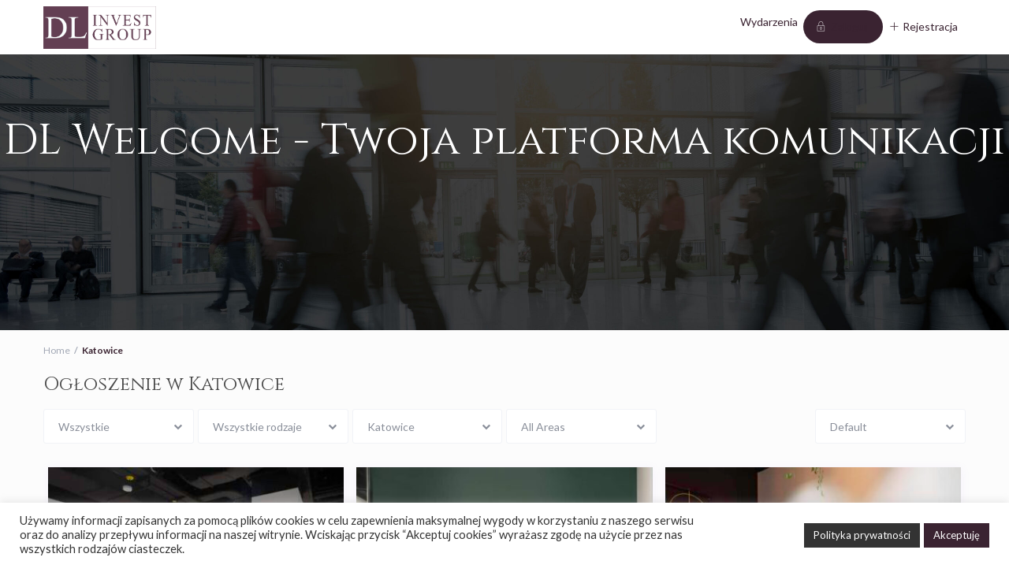

--- FILE ---
content_type: text/html; charset=UTF-8
request_url: https://dlwelcome.dlinvest.pl/miasto/katowice/
body_size: 28423
content:
<!DOCTYPE html><html dir="ltr" lang="pl-PL" prefix="og: https://ogp.me/ns#"><head><meta charset="UTF-8" /><meta name="viewport" content="width=device-width, initial-scale=1,user-scalable=no"><link rel="stylesheet" id="ao_optimized_gfonts" href="https://fonts.googleapis.com/css?family=Cinzel:400,500,600,700%7CLato%3A300%2C400%2C700%2C900&amp;display=swap"><link rel="pingback" href="https://dlwelcome.dlinvest.pl/xmlrpc.php" /><link rel="shortcut icon" href="https://dlwelcome.dlinvest.pl/wp-content/themes/wprentals/img/favicon.gif" type="image/x-icon" /><link media="all" href="https://dlwelcome.dlinvest.pl/wp-content/cache/autoptimize/css/autoptimize_93300b5eba7ba64c9b47c0b3fb7bebe0.css" rel="stylesheet"><link media="screen" href="https://dlwelcome.dlinvest.pl/wp-content/cache/autoptimize/css/autoptimize_00df71b5809d374b00ce03791ac8fac1.css" rel="stylesheet"><title>Katowice - DL WELCOME</title><meta name="robots" content="noindex, nofollow, max-snippet:-1, max-image-preview:large, max-video-preview:-1" /><link rel="canonical" href="https://dlwelcome.dlinvest.pl/miasto/katowice/" /><meta name="generator" content="All in One SEO (AIOSEO) 4.8.8" /> <script type="application/ld+json" class="aioseo-schema">{"@context":"https:\/\/schema.org","@graph":[{"@type":"BreadcrumbList","@id":"https:\/\/dlwelcome.dlinvest.pl\/miasto\/katowice\/#breadcrumblist","itemListElement":[{"@type":"ListItem","@id":"https:\/\/dlwelcome.dlinvest.pl#listItem","position":1,"name":"Home","item":"https:\/\/dlwelcome.dlinvest.pl","nextItem":{"@type":"ListItem","@id":"https:\/\/dlwelcome.dlinvest.pl\/miasto\/katowice\/#listItem","name":"Katowice"}},{"@type":"ListItem","@id":"https:\/\/dlwelcome.dlinvest.pl\/miasto\/katowice\/#listItem","position":2,"name":"Katowice","previousItem":{"@type":"ListItem","@id":"https:\/\/dlwelcome.dlinvest.pl#listItem","name":"Home"}}]},{"@type":"CollectionPage","@id":"https:\/\/dlwelcome.dlinvest.pl\/miasto\/katowice\/#collectionpage","url":"https:\/\/dlwelcome.dlinvest.pl\/miasto\/katowice\/","name":"Katowice - DL WELCOME","inLanguage":"pl-PL","isPartOf":{"@id":"https:\/\/dlwelcome.dlinvest.pl\/#website"},"breadcrumb":{"@id":"https:\/\/dlwelcome.dlinvest.pl\/miasto\/katowice\/#breadcrumblist"}},{"@type":"Organization","@id":"https:\/\/dlwelcome.dlinvest.pl\/#organization","name":"DL WELCOME","description":"DL Welcome - Twoja elastyczna przestrze\u0144 pracy","url":"https:\/\/dlwelcome.dlinvest.pl\/"},{"@type":"WebSite","@id":"https:\/\/dlwelcome.dlinvest.pl\/#website","url":"https:\/\/dlwelcome.dlinvest.pl\/","name":"DL WELCOME","description":"DL Welcome - Twoja elastyczna przestrze\u0144 pracy","inLanguage":"pl-PL","publisher":{"@id":"https:\/\/dlwelcome.dlinvest.pl\/#organization"}}]}</script> <link rel='dns-prefetch' href='//maps-api-ssl.google.com' /><link href='https://fonts.gstatic.com' crossorigin='anonymous' rel='preconnect' /><link rel="alternate" type="application/rss+xml" title="DL WELCOME &raquo; Kanał z wpisami" href="https://dlwelcome.dlinvest.pl/feed/" /><link rel="alternate" type="application/rss+xml" title="DL WELCOME &raquo; Kanał z komentarzami" href="https://dlwelcome.dlinvest.pl/comments/feed/" /><link rel="alternate" type="application/rss+xml" title="Kanał DL WELCOME &raquo; Katowice City" href="https://dlwelcome.dlinvest.pl/miasto/katowice/feed/" /> <style id='wp-img-auto-sizes-contain-inline-css' type='text/css'>img:is([sizes=auto i],[sizes^="auto," i]){contain-intrinsic-size:3000px 1500px}
/*# sourceURL=wp-img-auto-sizes-contain-inline-css */</style><style id='global-styles-inline-css' type='text/css'>:root{--wp--preset--aspect-ratio--square: 1;--wp--preset--aspect-ratio--4-3: 4/3;--wp--preset--aspect-ratio--3-4: 3/4;--wp--preset--aspect-ratio--3-2: 3/2;--wp--preset--aspect-ratio--2-3: 2/3;--wp--preset--aspect-ratio--16-9: 16/9;--wp--preset--aspect-ratio--9-16: 9/16;--wp--preset--color--black: #000000;--wp--preset--color--cyan-bluish-gray: #abb8c3;--wp--preset--color--white: #ffffff;--wp--preset--color--pale-pink: #f78da7;--wp--preset--color--vivid-red: #cf2e2e;--wp--preset--color--luminous-vivid-orange: #ff6900;--wp--preset--color--luminous-vivid-amber: #fcb900;--wp--preset--color--light-green-cyan: #7bdcb5;--wp--preset--color--vivid-green-cyan: #00d084;--wp--preset--color--pale-cyan-blue: #8ed1fc;--wp--preset--color--vivid-cyan-blue: #0693e3;--wp--preset--color--vivid-purple: #9b51e0;--wp--preset--gradient--vivid-cyan-blue-to-vivid-purple: linear-gradient(135deg,rgb(6,147,227) 0%,rgb(155,81,224) 100%);--wp--preset--gradient--light-green-cyan-to-vivid-green-cyan: linear-gradient(135deg,rgb(122,220,180) 0%,rgb(0,208,130) 100%);--wp--preset--gradient--luminous-vivid-amber-to-luminous-vivid-orange: linear-gradient(135deg,rgb(252,185,0) 0%,rgb(255,105,0) 100%);--wp--preset--gradient--luminous-vivid-orange-to-vivid-red: linear-gradient(135deg,rgb(255,105,0) 0%,rgb(207,46,46) 100%);--wp--preset--gradient--very-light-gray-to-cyan-bluish-gray: linear-gradient(135deg,rgb(238,238,238) 0%,rgb(169,184,195) 100%);--wp--preset--gradient--cool-to-warm-spectrum: linear-gradient(135deg,rgb(74,234,220) 0%,rgb(151,120,209) 20%,rgb(207,42,186) 40%,rgb(238,44,130) 60%,rgb(251,105,98) 80%,rgb(254,248,76) 100%);--wp--preset--gradient--blush-light-purple: linear-gradient(135deg,rgb(255,206,236) 0%,rgb(152,150,240) 100%);--wp--preset--gradient--blush-bordeaux: linear-gradient(135deg,rgb(254,205,165) 0%,rgb(254,45,45) 50%,rgb(107,0,62) 100%);--wp--preset--gradient--luminous-dusk: linear-gradient(135deg,rgb(255,203,112) 0%,rgb(199,81,192) 50%,rgb(65,88,208) 100%);--wp--preset--gradient--pale-ocean: linear-gradient(135deg,rgb(255,245,203) 0%,rgb(182,227,212) 50%,rgb(51,167,181) 100%);--wp--preset--gradient--electric-grass: linear-gradient(135deg,rgb(202,248,128) 0%,rgb(113,206,126) 100%);--wp--preset--gradient--midnight: linear-gradient(135deg,rgb(2,3,129) 0%,rgb(40,116,252) 100%);--wp--preset--font-size--small: 13px;--wp--preset--font-size--medium: 20px;--wp--preset--font-size--large: 36px;--wp--preset--font-size--x-large: 42px;--wp--preset--spacing--20: 0.44rem;--wp--preset--spacing--30: 0.67rem;--wp--preset--spacing--40: 1rem;--wp--preset--spacing--50: 1.5rem;--wp--preset--spacing--60: 2.25rem;--wp--preset--spacing--70: 3.38rem;--wp--preset--spacing--80: 5.06rem;--wp--preset--shadow--natural: 6px 6px 9px rgba(0, 0, 0, 0.2);--wp--preset--shadow--deep: 12px 12px 50px rgba(0, 0, 0, 0.4);--wp--preset--shadow--sharp: 6px 6px 0px rgba(0, 0, 0, 0.2);--wp--preset--shadow--outlined: 6px 6px 0px -3px rgb(255, 255, 255), 6px 6px rgb(0, 0, 0);--wp--preset--shadow--crisp: 6px 6px 0px rgb(0, 0, 0);}:where(.is-layout-flex){gap: 0.5em;}:where(.is-layout-grid){gap: 0.5em;}body .is-layout-flex{display: flex;}.is-layout-flex{flex-wrap: wrap;align-items: center;}.is-layout-flex > :is(*, div){margin: 0;}body .is-layout-grid{display: grid;}.is-layout-grid > :is(*, div){margin: 0;}:where(.wp-block-columns.is-layout-flex){gap: 2em;}:where(.wp-block-columns.is-layout-grid){gap: 2em;}:where(.wp-block-post-template.is-layout-flex){gap: 1.25em;}:where(.wp-block-post-template.is-layout-grid){gap: 1.25em;}.has-black-color{color: var(--wp--preset--color--black) !important;}.has-cyan-bluish-gray-color{color: var(--wp--preset--color--cyan-bluish-gray) !important;}.has-white-color{color: var(--wp--preset--color--white) !important;}.has-pale-pink-color{color: var(--wp--preset--color--pale-pink) !important;}.has-vivid-red-color{color: var(--wp--preset--color--vivid-red) !important;}.has-luminous-vivid-orange-color{color: var(--wp--preset--color--luminous-vivid-orange) !important;}.has-luminous-vivid-amber-color{color: var(--wp--preset--color--luminous-vivid-amber) !important;}.has-light-green-cyan-color{color: var(--wp--preset--color--light-green-cyan) !important;}.has-vivid-green-cyan-color{color: var(--wp--preset--color--vivid-green-cyan) !important;}.has-pale-cyan-blue-color{color: var(--wp--preset--color--pale-cyan-blue) !important;}.has-vivid-cyan-blue-color{color: var(--wp--preset--color--vivid-cyan-blue) !important;}.has-vivid-purple-color{color: var(--wp--preset--color--vivid-purple) !important;}.has-black-background-color{background-color: var(--wp--preset--color--black) !important;}.has-cyan-bluish-gray-background-color{background-color: var(--wp--preset--color--cyan-bluish-gray) !important;}.has-white-background-color{background-color: var(--wp--preset--color--white) !important;}.has-pale-pink-background-color{background-color: var(--wp--preset--color--pale-pink) !important;}.has-vivid-red-background-color{background-color: var(--wp--preset--color--vivid-red) !important;}.has-luminous-vivid-orange-background-color{background-color: var(--wp--preset--color--luminous-vivid-orange) !important;}.has-luminous-vivid-amber-background-color{background-color: var(--wp--preset--color--luminous-vivid-amber) !important;}.has-light-green-cyan-background-color{background-color: var(--wp--preset--color--light-green-cyan) !important;}.has-vivid-green-cyan-background-color{background-color: var(--wp--preset--color--vivid-green-cyan) !important;}.has-pale-cyan-blue-background-color{background-color: var(--wp--preset--color--pale-cyan-blue) !important;}.has-vivid-cyan-blue-background-color{background-color: var(--wp--preset--color--vivid-cyan-blue) !important;}.has-vivid-purple-background-color{background-color: var(--wp--preset--color--vivid-purple) !important;}.has-black-border-color{border-color: var(--wp--preset--color--black) !important;}.has-cyan-bluish-gray-border-color{border-color: var(--wp--preset--color--cyan-bluish-gray) !important;}.has-white-border-color{border-color: var(--wp--preset--color--white) !important;}.has-pale-pink-border-color{border-color: var(--wp--preset--color--pale-pink) !important;}.has-vivid-red-border-color{border-color: var(--wp--preset--color--vivid-red) !important;}.has-luminous-vivid-orange-border-color{border-color: var(--wp--preset--color--luminous-vivid-orange) !important;}.has-luminous-vivid-amber-border-color{border-color: var(--wp--preset--color--luminous-vivid-amber) !important;}.has-light-green-cyan-border-color{border-color: var(--wp--preset--color--light-green-cyan) !important;}.has-vivid-green-cyan-border-color{border-color: var(--wp--preset--color--vivid-green-cyan) !important;}.has-pale-cyan-blue-border-color{border-color: var(--wp--preset--color--pale-cyan-blue) !important;}.has-vivid-cyan-blue-border-color{border-color: var(--wp--preset--color--vivid-cyan-blue) !important;}.has-vivid-purple-border-color{border-color: var(--wp--preset--color--vivid-purple) !important;}.has-vivid-cyan-blue-to-vivid-purple-gradient-background{background: var(--wp--preset--gradient--vivid-cyan-blue-to-vivid-purple) !important;}.has-light-green-cyan-to-vivid-green-cyan-gradient-background{background: var(--wp--preset--gradient--light-green-cyan-to-vivid-green-cyan) !important;}.has-luminous-vivid-amber-to-luminous-vivid-orange-gradient-background{background: var(--wp--preset--gradient--luminous-vivid-amber-to-luminous-vivid-orange) !important;}.has-luminous-vivid-orange-to-vivid-red-gradient-background{background: var(--wp--preset--gradient--luminous-vivid-orange-to-vivid-red) !important;}.has-very-light-gray-to-cyan-bluish-gray-gradient-background{background: var(--wp--preset--gradient--very-light-gray-to-cyan-bluish-gray) !important;}.has-cool-to-warm-spectrum-gradient-background{background: var(--wp--preset--gradient--cool-to-warm-spectrum) !important;}.has-blush-light-purple-gradient-background{background: var(--wp--preset--gradient--blush-light-purple) !important;}.has-blush-bordeaux-gradient-background{background: var(--wp--preset--gradient--blush-bordeaux) !important;}.has-luminous-dusk-gradient-background{background: var(--wp--preset--gradient--luminous-dusk) !important;}.has-pale-ocean-gradient-background{background: var(--wp--preset--gradient--pale-ocean) !important;}.has-electric-grass-gradient-background{background: var(--wp--preset--gradient--electric-grass) !important;}.has-midnight-gradient-background{background: var(--wp--preset--gradient--midnight) !important;}.has-small-font-size{font-size: var(--wp--preset--font-size--small) !important;}.has-medium-font-size{font-size: var(--wp--preset--font-size--medium) !important;}.has-large-font-size{font-size: var(--wp--preset--font-size--large) !important;}.has-x-large-font-size{font-size: var(--wp--preset--font-size--x-large) !important;}
/*# sourceURL=global-styles-inline-css */</style><style id='classic-theme-styles-inline-css' type='text/css'>/*! This file is auto-generated */
.wp-block-button__link{color:#fff;background-color:#32373c;border-radius:9999px;box-shadow:none;text-decoration:none;padding:calc(.667em + 2px) calc(1.333em + 2px);font-size:1.125em}.wp-block-file__button{background:#32373c;color:#fff;text-decoration:none}
/*# sourceURL=/wp-includes/css/classic-themes.min.css */</style><style id='rs-plugin-settings-inline-css' type='text/css'>#rs-demo-id {}
/*# sourceURL=rs-plugin-settings-inline-css */</style><link rel='stylesheet' id='bsf-Defaults-css' href='https://dlwelcome.dlinvest.pl/wp-content/cache/autoptimize/css/autoptimize_single_36ea4805809e6b690c2f5126a0808297.css?ver=3.19.9' type='text/css' media='all' /> <script type="text/javascript" src="https://dlwelcome.dlinvest.pl/wp-includes/js/jquery/jquery.min.js?ver=3.7.1" id="jquery-core-js"></script> <script type="text/javascript" id="advanced-page-visit-counter-js-extra">var apvc_rest = {"ap_rest_url":"https://dlwelcome.dlinvest.pl/wp-json/","wp_rest":"7689f76704","ap_cpt":"estate_property"};
//# sourceURL=advanced-page-visit-counter-js-extra</script> <script type="text/javascript" id="cookie-law-info-js-extra">var Cli_Data = {"nn_cookie_ids":[],"cookielist":[],"non_necessary_cookies":[],"ccpaEnabled":"","ccpaRegionBased":"","ccpaBarEnabled":"","strictlyEnabled":["necessary","obligatoire"],"ccpaType":"gdpr","js_blocking":"1","custom_integration":"","triggerDomRefresh":"","secure_cookies":""};
var cli_cookiebar_settings = {"animate_speed_hide":"500","animate_speed_show":"500","background":"#FFF","border":"#b1a6a6c2","border_on":"","button_1_button_colour":"#3a2331","button_1_button_hover":"#2e1c27","button_1_link_colour":"#fff","button_1_as_button":"1","button_1_new_win":"","button_2_button_colour":"#333","button_2_button_hover":"#292929","button_2_link_colour":"#ffffff","button_2_as_button":"1","button_2_hidebar":"","button_3_button_colour":"#dedfe0","button_3_button_hover":"#b2b2b3","button_3_link_colour":"#333333","button_3_as_button":"1","button_3_new_win":"","button_4_button_colour":"#dedfe0","button_4_button_hover":"#b2b2b3","button_4_link_colour":"#333333","button_4_as_button":"1","button_7_button_colour":"#3a2331","button_7_button_hover":"#2e1c27","button_7_link_colour":"#fff","button_7_as_button":"1","button_7_new_win":"","font_family":"inherit","header_fix":"","notify_animate_hide":"1","notify_animate_show":"","notify_div_id":"#cookie-law-info-bar","notify_position_horizontal":"right","notify_position_vertical":"bottom","scroll_close":"","scroll_close_reload":"","accept_close_reload":"","reject_close_reload":"","showagain_tab":"","showagain_background":"#fff","showagain_border":"#000","showagain_div_id":"#cookie-law-info-again","showagain_x_position":"100px","text":"#333333","show_once_yn":"","show_once":"10000","logging_on":"","as_popup":"","popup_overlay":"1","bar_heading_text":"","cookie_bar_as":"banner","popup_showagain_position":"bottom-right","widget_position":"left"};
var log_object = {"ajax_url":"https://dlwelcome.dlinvest.pl/wp-admin/admin-ajax.php"};
//# sourceURL=cookie-law-info-js-extra</script> <script type="text/javascript" src="https://maps-api-ssl.google.com/maps/api/js?v=quarterly&amp;libraries=places&amp;language=en&amp;key=AIzaSyADh2F-VAEiZBlzpWLOYiFKz7WPT_IQ2cY&amp;ver=1.0" id="wpestate_googlemap-js"></script> <link rel="https://api.w.org/" href="https://dlwelcome.dlinvest.pl/wp-json/" /><link rel="EditURI" type="application/rsd+xml" title="RSD" href="https://dlwelcome.dlinvest.pl/xmlrpc.php?rsd" /><meta name="generator" content="WordPress 6.9" /><meta name="description" content="" ><style type='text/css'>body, h1, h2, h3, h4, h5, h6, h1 a, h2 a, h3 a, h4 a, h5 a, h6 a,.info_details,.wpestate_tabs .ui-widget-content,.ui-widget,.wpestate_accordion_tab .ui-widget-content,.price_unit{font-family:"Lato" !important;}
    #search_wrapper {
        bottom:20%;

    }
    #search_wrapper.search_wr_oldtype {
        height: 71px;
    }



.listing_detail  svg,
.property_features_svg_icon{
  fill: #3a2331;
}

.similar_listings_wrapper{
    background:transparent;
}

.listing_type_3 .listing_main_image_price, .listing_type_1 .listing_main_image_price,
.owner_area_wrapper_sidebar,
.listing_type_1 .listing_main_image_price,
.owner-page-wrapper{
    background-image:none;
}

.property_header2 .property_categs .check_avalability:hover,
.listing_type_1 .check_avalability{
    background-color:transparent!important;
}

form.woocommerce-checkout,
.woocommerce-error, .woocommerce-info, .woocommerce-message{
    border-top-color:  #3a2331;
}

#form_submit_1,
#booking_form_mobile_close,
.vc_button.wpb_btn-info,
.contact_owner_reservation,
.full_invoice_reminder,
.search_dashborad_header .wpb_btn-info.wpb_btn-small.wpestate_vc_button.vc_button,
.search_dashborad_header .wpestate_vc_button,
#submit_mess_front,
.modal-content #wp-forgot-but_mod,
#imagelist .uploaded_images i,
#aaiu-uploader,
#send_sms_pin,
#validate_phone,
.user_dashboard_panel_guide .active:after,
.user_dashboard_panel_guide .guide_past:before,
.user_dashboard_panel_guide .guide_past:after,
.mess_send_reply_button,
#change_pass,
#update_profile,
#book_dates,
#edit_prop_ammenities,
#edit_calendar,
#edit_prop_locations,
#google_capture,
#edit_prop_details,
#edit_prop_image,
#edit_prop_price,
#edit_prop_1,
#set_price_dates,
#agent_submit_contact,
.listing_type_3 .listing_main_image_price, .listing_type_1 .listing_main_image_price,
.property_unit_v3 .price_unit,
.property_unit_v2 .icon-fav.icon-fav-on:after,
.status_verified,
.property_status,
.user_mobile_menu_list li:hover, .mobilex-menu li:hover,
.double-bounce1, .double-bounce2,
.unread_mess_wrap_menu,
#view_profile,
.wprentals_status_pending .wprentals_status_circle{
    background-color: #3a2331;
}

.advanced_search_submit_button,
.check_avalability,
.return_woo_button,
.wpestate_header_view_checkout,
.wpestate_header_view_cart,
#submit_booking_front_instant,
#submit_booking_front,
#submit_booking_front_link,
#advanced_submit_widget,
#advanced_submit_2_mobile,
#advanced_submit_2,
#advanced_submit_3,
#submit_action {
    background: linear-gradient(90deg, #3a2331 50%, #3a2331 100%);
}

.woocommerce #respond input#submit,
.woocommerce a.button,
.woocommerce button.button,
.woocommerce input.button,
.woocommerce #respond input#submit.alt,
.woocommerce a.button.alt,
.woocommerce button.button.alt,
.woocommerce input.button.alt,
.wpestream_cart_counter_header,
.user_loged .wpestream_cart_counter_header,
.img_listings_overlay:hover,
.panel-title-arrow,
.owner_area_wrapper_sidebar,
.listing_type_1 .listing_main_image_price,
.property_listing .tooltip-inner,
.pack-info .tooltip-inner,
.pack-unit .tooltip-inner,
.adv-2-header,
.check_avalability:hover,
.owner-page-wrapper,
.calendar-legend-reserved,
.featured_div,
.wpestate_tour .ui-tabs .ui-tabs-nav li.ui-tabs-active,
.ll-skin-melon td .ui-state-active,
.ll-skin-melon td .ui-state-hover,
.price-day,
.calendar-legend-reserved,
.calendar-reserved,
#slider_price_mobile .ui-widget-header,
#slider_price_sh .ui-widget-header,
#slider_price .ui-widget-header,
#slider_price_widget .ui-widget-header,
.slider_control_left,
.slider_control_right,
.wpestate_accordion_tab .ui-state-active,
.wpestate_accordion_tab .ui-state-active ,
.wpestate_accordion_tab .ui-state-active,
.wpestate_tabs .ui-tabs .ui-tabs-nav li.ui-tabs-active,
.wpestate_progress_bar.vc_progress_bar .vc_single_bar.bar_blue .vc_bar,
.wpestate_posts_grid.wpb_teaser_grid .categories_filter li,
.wpestate_posts_grid.wpb_categories_filter li,
.featured_second_line,
.presenttw,
#colophon .social_sidebar_internal a:hover,
#primary .social_sidebar_internal a:hover ,
.comment-form #submit,
.property_menu_item i:hover,
.ball-pulse > div ,
.icon-fav-on-remove,
.share_unit,
#adv-search-header-mobile,
.red,
.pack-info .tooltip-inner,
.pack-unit .tooltip-inner,
.user_mobile_menu_list li:hover,
.listing-hover,
#wpestate_slider_radius .ui-widget-header,
.ui-widget-content .ui-state-hover,
.ui-widget-header .ui-state-hover,
.ui-state-focus,
.ui-widget-content .ui-state-focus,
.ui-widget-header .ui-state-focus,
#wp-submit-register,
#wp-forgot-but,
#wp-login-but,
.comment-form #submit,
#wp-forgot-but_shortcode,
#wp-login-but-wd,
#wp-submit-register_wd,
#advanced_submit_shorcode,
.action1_booking,
.generate_invoice,
#add_inv_expenses,
#add_inv_discount,
#wp-submit-register_wd_mobile,
#wp-forgot-but_mobile,
#wp-login-but-wd-mobile,
#book_dates,
#allinone_set_custom,
#submit_mess_front,
.modal-content #wp-login-but,
#wp-login-but_sh,
#wp-submit-register_sh,
#user-id-uploader,
#per_hour_ok,
.fc-event,
.fc-event-dot,.ui-datepicker-calendar .calendar-reserved, .user_dashboard_panel .calendar-reserved,
.ui-datepicker-calendar .calendar-reserved, .user_dashboard_panel .calendar-reserved,
.daterangepicker td.off.end-date,
.daterangepicker td.off.start-date,
.daterangepicker td.active,
.daterangepicker td.active:hover,
.wpestate_booking_class.off.disabled.calendar-reserved,
.calendar-reserved{
    background-color: #3a2331!important;
}

.daterangepicker td.in-range{
   background-color: #3a23311a;
}

.showcoupon,
.search_wr_type3 .col-md-6.property_price label,
.property_header2 .property_categs .check_avalability:hover,
.pack-name,.user_dashboard_links a:hover i,
.property_ratings_agent i,
.prop_pricex,
.wpestate_recent_tweets .item:after,
.panel-title:hover,
.blog_featured.type_1_class:hover .blog-title-link, .places_wrapper.type_1_class:hover .featured_listing_title, .featured_property .property_listing:hover .featured_listing_title,
.signuplink:hover,.category_details_wrapper a:hover ,
.agent-flex:hover .agent-title-link,
.property_flex:hover .listing_title_unit,
#amount_wd,
#amount,
#amount_sh,
.more_list:hover,
.single-content p a:hover,
#contact_me_long_owner:hover, #contact_me_long:hover,
#view_more_desc,
input[type="checkbox"]:checked:before,
.user_dashboard_panel_guide .active,
.hover_type_4 .signuplink:hover,
.hover_type_3 .signuplink:hover,
#amount_mobile,
#colophon .subfooter_menu a:hover,
.featured_property.type_1_class .property_listing:hover .featured_listing_title,
.featured_property.featured_agent_type2:hover .featured_listing_title{
    color: #3a2331!important;
}

#submit_action:hover,
.property_ratings_agent .owner_total_reviews,
.property_ratings_agent i,.property_menu_item_title,
.owner_contact_details .property_menu_item,
.owner_contact_details .property_menu_item a,
.featured_property .property_listing:hover .featured_listing_title{
    color: #fff!important;
}

.wprentals_status_pending,
.user_dashboard_links a:hover,
.user_dashboard_links .user_tab_active,
.property_unit_v1 .price_unit,
.mobile-trigger-user:hover i, .mobile-trigger:hover i,
.carousel-control-theme-prev:hover, .carousel-control-theme-next:hover,
.hover_price,
#user_terms_register_topbar_link:hover,
#amount_mobile,
#amount_sh,
#amount_wd,
#amount,
.front_plan_row:hover,
.delete_search:hover,
.wpestate_posts_grid .vc_read_more,
.featured_article:hover h2 a,
.featured_article:hover .featured_article_right,
.user_dashboard_listed a,
.pack-listing-title,
.user_dashboard_links .user_tab_active i,
.idx-price,
#infobox_title:hover,
.info_details a:hover,
.contact_info_details h2,
#colophon .widget-container li:hover:before,
#colophon .widget-container li:hover,
#colophon .widget-container li:hover a,
.compare_item_head .property_price,
.adv_extended_options_text:hover,
#adv_extended_options_show_filters,
.show_filters,
.adv_extended_options_text,
#showinpage,
#contactinfobox,
.company_headline a:hover i,
#primary .contact_sidebar_wrap p:hover a,
#colophon .contact_sidebar_wrap p:hover a,
.twitter_wrapper a,
.twitter_time,
.wpestate_recent_tweets .item:after,
.widget_nav_menu .sub-menu li:hover a,
.widget_nav_menu  .sub-menu li:hover,
.top_bar .social_sidebar_internal a:hover,
.agent_unit_social_single a:hover,
.price_area,
i.checkon,
.listing_main_image_price ,
.meta-info a:hover,
.blog_unit_back:hover .blog-title-link,
#colophon .category_name a:hover,
.icon-fav,
.share_unit a:hover,
.share_list,
.listing_unit_price_wrapper,
.property_listing:hover .listing_title_unit,
.icon_selected,
#grid_view:hover,
#list_view:hover,
#user_menu_open  > a:hover i,
#user_menu_open  > a:focus i,
.menu_user_tools,
.user_menu,
.breadcrumb a:hover,
.breadcrumb .active,
.slider-content .read_more,
.slider-title h2 a:hover,
 a:hover, a:focus,
 .custom_icon_class_icon,
 .property_unit_v3 .property-rating,
 .no_link_details i,
 #infoguest.custom_infobox_icon i,
 #inforoom.custom_infobox_icon i,
 .guest_no_drop:after,
 #start_hour_no_wrapper:after,
 #end_hour_no_wrapper:after{
    color: #3a2331;
}

.fc-v-event,
.check_avalability{
    border: 1px solid #3a2331!important;
}

.property_flex:hover .blog_unit_back,
.property_flex:hover .property_listing,
.listing_type_1 .check_avalability,
.menu_user_picture,
.scrollon,
#submit_action{
    border-color: #3a2331 ;
}

.share_unit:after{
    border-top: 8px solid  #3a2331;
}

.agentpict{
    border-bottom: 3px solid #3a2331;
}

#adv_extended_options_show_filters,
.show_filters,
.testimonial-image{
    border: 2px solid #3a2331;
}

.user_dashboard_links a:hover i,
.user_dashboard_links a:hover,
.edit_class, .user_dashboard_links .user_tab_active{
    border-left-color: #3a2331;
}

.user_dashboard_panel .form-control:focus{
    border-left:3px solid #3a2331;
}

blockquote{
    border-left:5px solid #3a2331;
}

.wpestate_tabs .ui-widget-header {
   border-bottom: 2px solid #3a2331;
}

.booking-calendar-wrapper-in .end_reservation,
.ll-skin-melon .ui-datepicker td.freetobook.end_reservation{
    background: #fff9f9;
    background: url([data-uri]);
    background: -moz-linear-gradient(-45deg,  #3a2331 0%, #3a2331 49%, #ffffff 50%, #ffffff 100%); /* FF3.6+ */
    background: -webkit-gradient(linear, left top, right bottom, color-stop(0%,#3a2331), color-stop(49%,#3a2331), color-stop(50%,#ffffff), color-stop(100%,#ffffff)); /* Chrome,Safari4+ */
    background: -webkit-linear-gradient(-45deg,  #3a2331 0%,#3a2331 49%,#ffffff 50%,#ffffff 100%); /* Chrome10+,Safari5.1+ */
    background: -o-linear-gradient(-45deg,  #3a2331 0%,#3a2331 49%,#ffffff 50%,#ffffff 100%); /* Opera 11.10+ */
    background: -ms-linear-gradient(-45deg,  #3a2331 0%,#3a2331 49%,#ffffff 50%,#ffffff 100%); /* IE10+ */
    background: linear-gradient(135deg,  #3a2331 0%,#3a2331 49%,#ffffff 50%,#ffffff 100%); /* W3C */
    filter: progid:DXImageTransform.Microsoft.gradient( startColorstr=#3a2331, endColorstr=#ffffff,GradientType=1 ); /* IE6-8 fallback on horizontal gradient */
}


.all-front-calendars .end_reservation{
    background: #fff9f9;
    background: url([data-uri]);
    background: -moz-linear-gradient(-45deg,  #3a2331 0%, #3a2331 49%, #edf6f6 50%, #edf6f6 100%); /* FF3.6+ */
    background: -webkit-gradient(linear, left top, right bottom, color-stop(0%,#3a2331), color-stop(49%,#3a2331), color-stop(50%,#edf6f6), color-stop(100%,#ffffff)); /* Chrome,Safari4+ */
    background: -webkit-linear-gradient(-45deg,  #3a2331 0%,#3a2331 49%,#edf6f6 50%,#edf6f6 100%); /* Chrome10+,Safari5.1+ */
    background: -o-linear-gradient(-45deg,  #3a2331 0%,#3a2331 49%,#edf6f6 50%,#edf6f6 100%); /* Opera 11.10+ */
    background: -ms-linear-gradient(-45deg,  #3a2331 0%,#3a2331 49%,#edf6f6 50%,#edf6f6 100%); /* IE10+ */
    background: linear-gradient(135deg,  #3a2331 0%,#3a2331 49%,#edf6f6 50%,#edf6f6 100%); /* W3C */
    filter: progid:DXImageTransform.Microsoft.gradient( startColorstr=#3a2331, endColorstr=#edf6f6,GradientType=1 ); /* IE6-8 fallback on horizontal gradient */
}


.ll-skin-melon .ui-datepicker .ui-state-disabled.end_reservation{
    background: #fff9f9;
    background: url([data-uri]);
    background: -moz-linear-gradient(-45deg,  #3a2331 0%, #3a2331 49%, #F8F8F8 50%, #F8F8F8 100%); /* FF3.6+ */
    background: -webkit-gradient(linear, left top, right bottom, color-stop(0%,#3a2331), color-stop(49%,#3a2331), color-stop(50%,#F8F8F8), color-stop(100%,#F8F8F8)); /* Chrome,Safari4+ */
    background: -webkit-linear-gradient(-45deg,  #3a2331 0%,#3a2331 49%,#F8F8F8 50%,#F8F8F8 100%); /* Chrome10+,Safari5.1+ */
    background: -o-linear-gradient(-45deg,  #3a2331 0%,#3a2331 49%,#F8F8F8 50%,#F8F8F8 100%); /* Opera 11.10+ */
    background: -ms-linear-gradient(-45deg,  #3a2331 0%,#3a2331 49%,#F8F8F8 50%,#F8F8F8 100%); /* IE10+ */
    background: linear-gradient(135deg,  #3a2331 0%,#3a2331 49%,#F8F8F8 50%,#F8F8F8 100%); /* W3C */
    filter: progid:DXImageTransform.Microsoft.gradient( startColorstr=#3a2331, endColorstr=#ffffff,GradientType=1 ); /* IE6-8 fallback on horizontal gradient */

}



.booking-calendar-wrapper-in .calendar-reserved.start_reservation ,
.ll-skin-melon .ui-datepicker td.calendar-reserved.start_reservation{
    /*  background: -webkit-gradient(linear, right bottom, left top, color-stop(50%,#3a2331), color-stop(50%,#fff))!important;    */
   background: #fff9f9; /* Old browsers */
    background: url([data-uri]);
    background: -moz-linear-gradient(-45deg,  #ffffff 0%, #ffffff 50%, #3a2331 51%, #3a2331 100%); /* FF3.6+ */
    background: -webkit-gradient(linear, left top, right bottom, color-stop(0%,#ffffff), color-stop(50%,#ffffff), color-stop(51%,#3a2331), color-stop(100%,#3a2331)); /* Chrome,Safari4+ */
    background: -webkit-linear-gradient(-45deg,  #ffffff 0%,#ffffff 50%,#3a2331 51%,#3a2331 100%); /* Chrome10+,Safari5.1+ */
    background: -o-linear-gradient(-45deg,  #ffffff 0%,#ffffff 50%,#3a2331 51%,#3a2331 100%); /* Opera 11.10+ */
    background: -ms-linear-gradient(-45deg,  #ffffff 0%,#ffffff 50%,#3a2331 51%,#3a2331 100%); /* IE10+ */
    background: linear-gradient(135deg,  #ffffff 0%,#ffffff 50%,#3a2331 51%,#3a2331 100%); /* W3C */
    filter: progid:DXImageTransform.Microsoft.gradient( startColorstr=#ffffff, endColorstr=#3a2331,GradientType=1 ); /* IE6-8 fallback on horizontal gradient */
}



.all-front-calendars  .calendar-reserved.start_reservation {
    /*  background: -webkit-gradient(linear, right bottom, left top, color-stop(50%,#3a2331), color-stop(50%,#fff))!important;    */
   background: #fff9f9; /* Old browsers */
    background: url([data-uri]);
    background: -moz-linear-gradient(-45deg,  #edf6f6 0%, #edf6f6 50%, #3a2331 51%, #3a2331 100%); /* FF3.6+ */
    background: -webkit-gradient(linear, left top, right bottom, color-stop(0%,#edf6f6), color-stop(50%,#edf6f6), color-stop(51%,#3a2331), color-stop(100%,#3a2331)); /* Chrome,Safari4+ */
    background: -webkit-linear-gradient(-45deg,  #edf6f6 0%,#edf6f6 50%,#3a2331 51%,#3a2331 100%); /* Chrome10+,Safari5.1+ */
    background: -o-linear-gradient(-45deg,  #edf6f6 0%,#edf6f6 50%,#3a2331 51%,#3a2331 100%); /* Opera 11.10+ */
    background: -ms-linear-gradient(-45deg,  #edf6f6 0%,#edf6f6 50%,#3a2331 51%,#3a2331 100%); /* IE10+ */
    background: linear-gradient(135deg,  #edf6f6 0%,#edf6f6 50%,#3a2331 51%,#3a2331 100%); /* W3C */
    filter: progid:DXImageTransform.Microsoft.gradient( startColorstr=#edf6f6, endColorstr=#3a2331,GradientType=1 ); /* IE6-8 fallback on horizontal gradient */
}


.ll-skin-melon .ui-datepicker .ui-state-disabled.start_reservation{
    /*  background: -webkit-gradient(linear, right bottom, left top, color-stop(50%,#3a2331), color-stop(50%,#fff))!important;    */
   background: #fff9f9; /* Old browsers */
    background: url([data-uri]);
    background: -moz-linear-gradient(-45deg,  #3a2331 0%, #3a2331 50%, #3a2331 51%, #3a2331 100%); /* FF3.6+ */
    background: -webkit-gradient(linear, left top, right bottom, color-stop(0%,#3a2331), color-stop(50%,#3a2331), color-stop(51%,#3a2331), color-stop(100%,#3a2331)); /* Chrome,Safari4+ */
    background: -webkit-linear-gradient(-45deg,  #3a2331 0%,#3a2331 50%,#3a2331 51%,#3a2331 100%); /* Chrome10+,Safari5.1+ */
    background: -o-linear-gradient(-45deg,  #3a2331 0%,#3a2331 50%,#3a2331 51%,#3a2331 100%); /* Opera 11.10+ */
    background: -ms-linear-gradient(-45deg,  #3a2331 0%,#3a2331 50%,#3a2331 51%,#3a2331 100%); /* IE10+ */
    background: linear-gradient(135deg,  #3a2331 0%,#3a2331 50%,#3a2331 51%,#3a2331 100%); /* W3C */
    filter: progid:DXImageTransform.Microsoft.gradient( startColorstr=#ffffff, endColorstr=#3a2331,GradientType=1 ); /* IE6-8 fallback on horizontal gradient */

}

.wpestate_calendar.start_reservation, .wpestate_booking_class.start_reservation{
    background: -webkit-gradient(linear, left top, right bottom, color-stop(0%,#ffffff), color-stop(50%,#ffffff), color-stop(51%,#3a2331), color-stop(100%,#3a2331))!important;
    background: -webkit-linear-gradient(-45deg, #ffffff 0%,#ffffff 50%,#3a2331 51%,#3a2331 100%)!important;
    background: -o-linear-gradient(-45deg, #ffffff 0%,#ffffff 50%,#3a2331 51%,#3a2331 100%)!important;
    background: -ms-linear-gradient(-45deg, #ffffff 0%,#ffffff 50%,#3a2331 51%,#3a2331 100%!important);
    background: linear-gradient(135deg, #ffffff 0%,#ffffff 50%,#3a2331 51%,#3a2331 100%)!important;
}

.wpestate_calendar.end_reservation, .wpestate_booking_class.end_reservation{
    background: -webkit-gradient(linear, left top, right bottom, color-stop(0%, #3a2331), color-stop(49%, #3a2331), color-stop(50%,#ffffff), color-stop(100%,#ffffff));
    background: -webkit-linear-gradient(-45deg, #3a2331 0%, #3a2331 49%,#ffffff 50%,#ffffff 100%);
    background: -o-linear-gradient(-45deg, #3a2331 0%, #3a2331 49%,#ffffff 50%,#ffffff 100%);
    background: -ms-linear-gradient(-45deg, #3a2331 0%, #3a2331 49%,#ffffff 50%,#ffffff 100%);
    background: linear-gradient(135deg, #3a2331 0%, #3a2331 49%,#ffffff 50%,#ffffff 100%);
}

.transparent_header #topbarlogin:hover:before,
.transparent_header #topbarregister:hover:before,
.signuplink:hover,
.signuplink:hover:before,
#topbarregister:before,
#topbarlogin:before,
.rooms_icon:after,
.map_icon:after,
.calendar_icon:after,
#guest_no_drop:after,
#guest_no_shortcode:after,
#guest_no_mobile:after,
#booking_guest_no_wrapper:after,
#guest_no_widget:after,
#guest_no:after,
.types_icon:after,
.actions_icon:after,
.bedrooms_icon:after,
.baths_icon:after{
color:#3a2331;
}
#colophon {background-color: #3a2331;}#colophon, #colophon a, #colophon li a,.widget-title-footer,
    #colophon .latest_listings .price_unit{color: #ffffff;}.sub_footer, .subfooter_menu a, .subfooter_menu li a {color: #717281!important;}#access .with-megamenu .sub-menu li:hover>a,.signuplink,#access ul.menu >li>a,#submit_action,#access a,#access ul ul a,#access .menu li:hover>a,#access .menu li:hover>a:active, #access .menu li:hover>a:focus{color:#3a2331;}.transparent_header #access .sub-menu .menu li:hover>a:active, .transparent_header #access .sub-menu .menu li:hover>a:focus,.filter_menu li:hover,#access .sub-menu li:hover>a, #access .sub-menu li:hover>a:active, #access .sub-menu li:hover>a:focus,#access ul ul li.wpestate_megamenu_col_1 .megamenu-title:hover a, #access ul ul li.wpestate_megamenu_col_2 .megamenu-title:hover a, #access ul ul li.wpestate_megamenu_col_3 .megamenu-title:hover a, #access ul ul li.wpestate_megamenu_col_4 .megamenu-title:hover a, #access ul ul li.wpestate_megamenu_col_5 .megamenu-title:hover a, #access ul ul li.wpestate_megamenu_col_6 .megamenu-title:hover a,#access .with-megamenu  .sub-menu li:hover>a, #access .with-megamenu  .sub-menu li:hover>a:active, #access .with-megamenu  .sub-menu li:hover>a:focus {color: #633f53!important;}#access ul ul li.wpestate_megamenu_col_1 a.menu-item-link, #access ul ul li.wpestate_megamenu_col_2 a.menu-item-link, #access ul ul li.wpestate_megamenu_col_3 a.menu-item-link, #access ul ul li.wpestate_megamenu_col_4 a.menu-item-link, #access ul ul li.wpestate_megamenu_col_5 a.menu-item-link, #access ul ul li.wpestate_megamenu_col_6 a.menu-item-link{color:#3a2331!important;}.top_bar,.top_bar a{color:#3a2331;}.social_icons_owner i,
           .owner-image-container,
           .owner_listing_image{
               border-color:#857820;
         }
    .comment-form #submit:hover,
    .vc_button.wpb_btn-info:active,
    .vc_button.wpb_btn-info.active,
    .vc_button.wpb_btn-info.disabled,
    .vc_button.wpb_btn-info[disabled],{
        background-color:#857820!important;
        border:1px solid #857820;
    }


    #agent_submit_contact:hover,
    .advanced_search_submit_button:hover,
    #submit_action:hover,
    #advanced_submit_3:hover,
    #advanced_submit_4:hover,
    .adv_handler:hover,
    #submit_booking_front_instant:hover,
    #submit_booking_front:hover,
    #submit_booking_front_link:hover,
    #advanced_submit_widget:hover,
    #advanced_submit_2_mobile:hover,
    #advanced_submit_2:hover{
        background: linear-gradient(90deg, #857820 50%, #857820 100%);
    }

    #form_submit_1:hover,
    .contact_owner_reservation:hover,
    .full_invoice_reminder:hover,
    #change_pass:hover,
    #update_profile:hover,
    #view_profile:hover,
    .mess_send_reply_button:hover,
    #set_price_dates:hover,
    .search_dashborad_header .wpb_btn-info.wpb_btn-small.wpestate_vc_button.vc_button:hover,
    .search_dashborad_header .wpestate_vc_button:hover,
    .vc_button.wpb_btn-info:hover{
        background-color:#857820;
    }

    #aaiu-uploader:hover,
    #send_sms_pin:hover,
    #validate_phone:hover,
    #edit_prop_image:hover,
    #edit_prop_ammenities:hover,
    #edit_calendar:hover,
    #edit_prop_locations:hover,
    #google_capture:hover,
    #edit_prop_details:hover,
    #edit_prop_image:hover,
    #edit_prop_price:hover,
    #edit_prop_1:hover,
    #wp-submit-register:hover,
    #wp-forgot-but:hover,
    #wp-login-but:hover,
    .comment-form #submit:hover,
    #wp-forgot-but_shortcode:hover,
    #wp-login-but-wd:hover,
    #wp-submit-register_wd:hover,
    #advanced_submit_shorcode:hover,
    #submit_mess_front:hover,
    .modal-content #wp-forgot-but_mod:hover{
        background-color:#857820!important;
    }  #access ul.menu >li>a:hover,
            .transparent_header #access .menu li:hover>a,
            #access > ul > li:hover > a,
            #access .menu li:hover>a:focus,
            #access .menu li:hover>a,
            #access .menu li:hover>a:active,
            .hover_type_4  #access .menu > li:hover>a,
            .hover_type_3  #access .menu > li:hover>a,
            .signuplink:hover{
            color: #633f53!important;
        }  #access .current-menu-item >a,
        #access .current-menu-parent>a,
        #access .current-menu-ancestor>a,
        #access .current-menu-item{
        color: #633f53!important;
    }.transparent_header #access .menu li>a{
            color: #3a2331;
        }.transparent_header #access a:hover,
            .transparent_header #access .menu li:hover>a{
            color: #633f53!important;
        }#access ul ul a:hover,
            #access .menu .sub-menu li:hover>a,
            #access .menu .sub-menu li:hover>a:active,
            #access .menu .sub-menu li:hover>a:focus,
            #access .sub-menu .current-menu-item > a,
            #access .with-megamenu .sub-menu .current-menu-item > a{
             color:#633f53!important;
        }
        .hover_type_3 #access .menu > li:hover>a,
        .hover_type_4 #access .menu > li:hover>a {
            background: #00c1c5!important;
        }
        .customnav #access ul.menu >li>a:hover,
        #access ul.menu >li>a:hover,
        .hover_type_3 #access .menu > li:hover>a,
//        .hover_type_4 #access .menu > li:hover>a,
        .hover_type_6 #access .menu > li:hover>a {
            color: #00c1c5;
        }
        .hover_type_5 #access .menu > li:hover>a {
            border-bottom: 3px solid #00c1c5;
        }
        .hover_type_6 #access .menu > li:hover>a {
          border: 2px solid #00c1c5;
        }
        .hover_type_2 #access .menu > li:hover>a:before {
            border-top: 3px solid #00c1c5;
        }
        .header_transparent .customnav #access ul.menu >li>a:hover,
        .header_transparent #access ul.menu >li>a:hover,
        .header_transparent .hover_type_3 #access .menu > li:hover>a,
        .header_transparent .hover_type_4 #access .menu > li:hover>a,
        .header_transparent .hover_type_6 #access .menu > li:hover>a {
            color: #633f53;
        }
        .header_transparent .hover_type_5 #access .menu > li:hover>a {
            border-bottom: 3px solid #633f53;
        }
        .header_transparent .hover_type_6 #access .menu > li:hover>a {
          border: 2px solid #633f53;
        }
        .header_transparent .hover_type_2 #access .menu > li:hover>a:before {
            border-top: 3px solid #633f53;
        }  .header_wrapper.header_type2 .header_wrapper_inside,
                .header_wrapper .header_type1 .header_wrapper_inside {
                    height:110px;
            }

            .header_type1 .menu > li{
                height:110px;
                line-height:64px;
            }

            .hover_type_3 .header_type1 .menu > li,
            .hover_type_5 .header_type1 .menu > li,
            .hover_type_6 .header_type1 .menu > li{
                height:110px;
                line-height:64px;
            }

            .header_type1 #access ul li:hover > ul,
            .header_wrapper.header_type2 #user_menu_open,
            .social_share_wrapper,
            .hover_type_4 #access ul li:hover > ul,
            #access ul li:hover > ul{
                top:110px;
            }
            .admin-bar  #google_map_prop_list_sidebar,
            .admin-bar  #google_map_prop_list_wrapper,
            .admin-bar  .social_share_wrapper{
                top:142px;
                    }
            .admin-bar.top_bar_on  #google_map_prop_list_sidebar,
            .admin-bar.top_bar_on  #google_map_prop_list_wrapper{
                top:182px;
            }
            .top_bar_on  #google_map_prop_list_sidebar,
            .top_bar_on  #google_map_prop_list_wrapper{
                top:150px;
            }
            #google_map_prop_list_sidebar,
            #google_map_prop_list_wrapper{
                top:110px;
            }
            .admin-bar #google_map_prop_list_sidebar.half_header_type2,
            .admin-bar #google_map_prop_list_wrapper.half_header_type2{
                top:142px;
            }
            .admin-bar.top_bar_on  #google_map_prop_list_sidebar.half_header_type2,
            .admin-bar.top_bar_on  #google_map_prop_list_wrapper.half_header_type2{
                top:182px;
            }
            .top_bar_on  #google_map_prop_list_sidebar.half_header_type2,
            .top_bar_on  #google_map_prop_list_wrapper.half_header_type2{
                top:150px;
            }
            #google_map_prop_list_sidebar.half_header_type2,
            #google_map_prop_list_wrapper.half_header_type2,
            #access ul li:hover > ul,
            #access ul ul{
                top:110px;
            }



            #access ul li.with-megamenu>ul.sub-menu,
            #access ul li.with-megamenu:hover>ul.sub-menu,
            .header_wrapper.header_type1.header_align_right #user_menu_open,
            .header_wrapper.header_type2.header_align_right #user_menu_open,
            .header_wrapper.header_type1.header_align_center #user_menu_open,
            .header_wrapper.header_type2.header_align_center #user_menu_open,
            .header_wrapper.header_type1.header_align_left #user_menu_open,
            .header_wrapper.header_type2.header_align_left #user_menu_open{
                top:110px;
            }

            .header_wrapper.customnav,
            .header_wrapper.header_type2.customnav .header_wrapper_inside,
            .header_wrapper.customnav.header_type2 .header_wrapper_inside,
            .header_wrapper.customnav.header_type2 .header_wrapper_inside,
            .header_wrapper.customnav.header_type2,
            .header_wrapper.customnav.header_type1,
            .header_wrapper.customnav.header_type2 .user_loged,
            .header_wrapper.customnav.header_type1 .user_loged{
                height:90px;
                }
            .customnav .menu > li,
            .hover_type_3 .customnav .menu > li,
            .hover_type_5 .customnav .menu > li,
            .hover_type_6 .customnav .menu > li,
            .hover_type_6 .header_type1.customnav .menu > li,
            .hover_type_3 .header_type1.customnav .menu > li,
            .hover_type_5 .header_type1.customnav .menu > li,
            .hover_type_4 .header_type1.customnav .menu > li,
            .hover_type_2 .header_type1.customnav .menu > li,
            .hover_type_1 .header_type1.customnav .menu > li,
            .header_type1.customnav .menu > li{
                height:90px;
                line-height:46px;
            }

            .hover_type_3 .customnav #access .menu > li:hover>a,
            .hover_type_5 .customnav #access .menu > li:hover>a,
            .hover_type_6 .customnav #access .menu > li:hover>a{
                line-height:90px;
            }

            .header_type2.customnav #access ul li.with-megamenu:hover>ul.sub-menu,
            .customnav #access ul li:hover > ul,
            .customnav #access ul ul,
            .hover_type_4 .customnav #access ul li:hover > ul,
            .hover_type_1 .customnav #access ul li:hover> ul,
            .hover_type_4 .customnav #access ul li:hover> ul,
            .hover_type_2 .customnav #access ul li:hover> ul,
            .property_menu_wrapper_hidden{
                top:90px;
            }

            .header_type2.customnav.header_left.customnav #access ul li:hover> ul,
            .header_type2.customnav.header_center.customnav #access ul li:hover> ul,
            .header_type2.customnav.header_right.customnav #access ul li:hover> ul,
            .customnav #access ul li.with-megamenu:hover>ul.sub-menu,
            .full_width_header .header_type1.header_left.customnav #access ul li.with-megamenu>ul.sub-menu,
            .full_width_header .header_type1.header_left.customnav #access ul li.with-megamenu:hover>ul.sub-menu,
            .header_wrapper.customnav.header_type1.header_align_right #user_menu_open,
            .header_wrapper.customnav.header_type2.header_align_right #user_menu_open,
            .header_wrapper.customnav.header_type1.header_align_center #user_menu_open,
            .header_wrapper.customnav.header_type2.header_align_center #user_menu_open,
            .header_wrapper.customnav.header_type1.header_align_left #user_menu_open,
            .header_wrapper.customnav.header_type2.header_align_left #user_menu_open,
            .customnav #user_menu_open,
            .property_menu_wrapper_hidde{
                top:90px;
            }
            .admin-bar .property_menu_wrapper_hidden{
                top:122px;
            }


            .header_type2 .hover_type_6 .customnav #access ul li:hover > ul,
            .header_type2 .hover_type_5 .customnav #access ul li:hover > ul,
            .header_type2 .hover_type_6 .customnav #access ul ul ul,
            .header_type2 .hover_type_5 .customnav #access ul ul ul{
                top:69px;
            }

            .hover_type_3 .customnav #access ul li:hover > ul,
            .hover_type_5 .customnav #access ul li:hover > ul,
            .hover_type_6 .customnav #access ul li:hover > ul{
                top:89px;
            }
            .master_header{
               border-bottom-width:0px;
            }.with_search_form_float #search_wrapper_color,
            .with_search_form_float .adv-1-wrapper,
            .with_search_form_float .adv-2-wrapper,
            .with_search_form_float .adv-5-wrapper{
               opacity:0.4;
            }.with_search_form_float.sticky_adv #search_wrapper_color,
            .with_search_form_float.sticky_adv .adv-1-wrapper,
            .with_search_form_float.sticky_adv .adv-2-wrapper{
                opacity: 1;
            }
            .advanced_search_submit_button,
            #advanced_submit_widget,
            #advanced_submit_2_mobile,
            #advanced_submit_2,
            #advanced_submit_3,
            #advanced_submit_shorcode,
            .adv_handler,
            #advanced_submit_4{
               background:#00c1c5!important;
            }.advanced_search_submit_button:hover,
            #advanced_submit_widget:hover,
            #advanced_submit_2_mobile:hover,
            #advanced_submit_2:hover,
            #advanced_submit_3:hover,
            #advanced_submit_shorcode:hover,
            .adv_handler:hover,
            #advanced_submit_4:hover{
               background-color:#00a8ab!important;
            }.header_wrapper.customnav, .header_wrapper.header_type2.customnav .header_wrapper_inside, .header_wrapper.customnav.header_type2 .header_wrapper_inside, .header_wrapper.customnav.header_type2 .header_wrapper_inside, .header_wrapper.customnav.header_type2, .header_wrapper.customnav.header_type1, .header_wrapper.customnav.header_type2 .user_loged, .header_wrapper.customnav.header_type1 .user_loged {
    height: auto;
  padding: 12px;
}

/*temp*/
.ap-dropdown-menu {
z-index: 999!important;
}

/*home page heading*/

.is_half_map.header_wrapper.header_type1.header_align_left #access {
    margin: 0px 230px 0px 220px;line-height: 0px;
    line-height: 0px;
}

.customnav .menu > li, .hover_type_3 .customnav .menu > li, .hover_type_5 .customnav .menu > li, .hover_type_6 .customnav .menu > li, .hover_type_6 .header_type1.customnav .menu > li, .hover_type_3 .header_type1.customnav .menu > li, .hover_type_5 .header_type1.customnav .menu > li, .hover_type_4 .header_type1.customnav .menu > li, .hover_type_2 .header_type1.customnav .menu > li, .hover_type_1 .header_type1.customnav .menu > li, .header_type1.customnav .menu > li {
    height: 90px;
    line-height: 6px;
}

.logged-in #access ul {
margin: 0 0 0 -.8125em;
}

#access ul {
margin-left: 0px;
margin-right: 120px;
}

.header_wrapper.header_type1.header_align_left #access {
    margin: 0 230px 0 230px;
    text-align: right;
    padding-top: 0;
    height: 100%;
}

.heading_over_image_wrapper {
    top: 40%;
}

.subheading_over_image {
    font-size: 20px;
}
h1,h2,h3,h4,h5,h6{
    font-family: 'Cinzel', serif!important;
    font-weight:400;
}

/*adv search*/

.adv_handler {
    display: none;
}

.adv-search-4 {
    padding: 10px 10px 5px 10px;
}

.adv-search-4 .col-md-2:nth-of-type(2) {
    display: none;
}

#search_wrapper {
    max-width: 900px;
    left: 0px;
    right: 0px;
    margin: 0 auto;
}

#search_wrapper_color {
    max-width: 900px;
    left: 0px;
    right: 0px;
    margin: 0 auto;
}

#advanced_submit_4{
    width:100%;
}

.adv-search-4 .col-md-2:nth-of-type(4), .adv-search-4 .col-md-2:nth-of-type(3) {
    width: 25%;
}

/*featured property sh*/

.featured_propery_type3_cover, .featured_article_type2_cover {
    background-color: #514847;
    opacity: .4;
}



/*newsletter custom css*/

.newsletter_input {
    color: #444250;
    border: 2px solid #fff;
    background: #fff;
    height: 51px;
    border-top-right-radius: 50px;
    border-bottom-right-radius: 50px;
    width: 25%;
    border-color: transparent;
    font-weight: 500;
    padding: 0px;
    font-size: 15px;
    text-transform: uppercase;
    margin: 0px;
}

.newsletter_form {
    width: 75%;
    height: 50px;
    border-bottom-left-radius: 50px!IMPORTANT;
    border-top-left-radius: 50px!IMPORTANT;
}

.newsletter input.newsletter_form {
    padding-left: 15px;
    background-color: #4d4f5c;
    border: 2px solid rgba(162,158,179,.5);
}

.newsletter input {
    box-shadow: none!important;
}

/*footer*/

.sub_footer {
    background-color: #434550;
}

.subfooter_menu li {
height: auto!important;
line-height: normal!important;
}

/*custom marker*/

.wpestate_marker {
    padding: 5px 10px;
    border-radius: 3px;
    background-color: #ffffff;
    color: #0d0d0d;
    position: absolute;
    font-size: 13px;
    box-shadow: 3px 9px 15px -1px rgba(0,0,0,.1), 0 0 0 1px rgba(0,0,0,.1);
    min-width: 50px;
    width: auto;
    text-align: center;
    font-weight: 600;
    transform: translate(-50%,-100%);
    white-space: nowrap;
}

.wpestate_marker:before {
   position: absolute;
   bottom: -6px;
   left: 50%;
   margin-left: -7px;
   content: " ";
   width: 0;
   height: 0;
   border-left: 7px solid rgba(0,0,0,.1);
   border-right: 7px solid rgba(0,0,0,.1);
   border-top: 6px solid #ffffff;
}

/*css hover pin back color */

.hover_z_pin {
   background-color: #00A8AB!important;
   color: #ffffff!important;
}

.hover_z_pin:before {
border-top-color: #00A8AB!important;
}</style><meta name="generator" content="Powered by WPBakery Page Builder - drag and drop page builder for WordPress."/><style type="text/css" id="custom-background-css">body.custom-background { background-image: url("https://dlwelcome.dlinvest.pl/wp-content/uploads/2022/08/dl-welcome-1-scaled.jpg"); background-position: left top; background-size: auto; background-repeat: repeat; background-attachment: scroll; }</style><meta name="generator" content="Powered by Slider Revolution 6.4.11 - responsive, Mobile-Friendly Slider Plugin for WordPress with comfortable drag and drop interface." /><style type="text/css" id="wp-custom-css">#gmap_wrapper {
    height: 350px;
    background-image: url(https://dlwelcome.dlinvest.pl/wp-content/uploads/2022/08/dl-welcome-1-scaled.jpg);
}


.mobile-logo img {
	max-width: 100%;
}

.advanced_search_submit_button, #advanced_submit_widget, #advanced_submit_2_mobile, #advanced_submit_2, #advanced_submit_3, #advanced_submit_shorcode, .adv_handler, #advanced_submit_4 {
	background-color: #3a2331 !important; 
}

.advanced_search_submit_button:hover, #advanced_submit_widget:hover, #advanced_submit_2_mobile:hover, #advanced_submit_2:hover, #advanced_submit_3:hover, #advanced_submit_shorcode:hover, .adv_handler:hover, #advanced_submit_4:hover {
	background-color: #633f53 !important;
}

#advanced_submit_4 {
	font-family: Cinzel;
}

.heading_over_image, .heading_over_video {
	color: white;
	text-shadow: none;
}

.subheading_over_image, .subheading_over_video {
	color: white;
	text-shadow: none;
}

.transparent_header .menu_username {
	color: #3a2331;
}

.menu_username {
	color: #3a2331;
}

.signuplink {
	color: #3a2331 !important;
	transition: color 0.2s linear;
  transition-property: color;
  transition-duration: 0.2s;
  transition-timing-function: linear;
  transition-delay: 0s;
  -moz-transition: color 0.2s linear;
  -webkit-transition: color 0.2s linear;
  -o-transition: color 0.2s linear;
}

.signuplink:before {
	color: #3a2331 !important;
	transition: color 0.2s linear;
  transition-property: color;
  transition-duration: 0.2s;
  transition-timing-function: linear;
  transition-delay: 0s;
  -moz-transition: color 0.2s linear;
  -webkit-transition: color 0.2s linear;
  -o-transition: color 0.2s linear;
}

.signuplink:hover {
	color: #633f53 !important;
}

#access ul {
	margin-right: 0px;
}

.modal_login_image {
	background: url("https://dlwelcome.dlinvest.pl/wp-content/uploads/2021/10/obrazek-okienko-logowania.png") !important;
	background-size: cover !important;
}

.wpestate_header_image {
	background-image: url("https://dlwelcome.dlinvest.pl/wp-content/uploads/2022/08/dl-welcome-1-scaled.jpg") !important;
}

.transparent_header #access .menu li>a, .transparent_header .menu_username {
	color: white
}

.transparent_header .sub-menu a {
	color: #3a2331 !important;
}

.transparent_header .signuplink {
	color: white !important;
}

.transparent_header .signuplink:before {
	color: white !important;
}

.transparent_header .signuplink:hover:before {
	color: #633f53 !important;
}

.transparent_header .signuplink:hover {
	color: #633f53 !important;
}

#colophon .subfooter_menu a:hover {
	color: white !important;
}

.copyright a {
	color: #717281 !important;
}

.copyright a:hover {
	color: white !important;
}
.vc_btn3.vc_btn3-size-md{
	background:#3A2331!important;
	border-color:#3A2331!Important;
}
.vc_btn3.vc_btn3-size-md:hover{
background-color:#633f53 !important;
	border-color:#633f53 !important;
}
#wpestate_contact_widget-2 .contact_sidebar_wrap .widget_contact_addr{
	margin-top:10px;
}
#wpestate_contact_widget-2 .contact_sidebar_wrap::before{
	content:'DL Invest Group';

}

.wpcf7 input[type="tel"] {
	background-color: #fff;
  border: 1px solid #e7e9ef;
  color: #8A8F9A;
  height: 50px;
  padding: 15px;
  width: 100%;
}

.wpcf7-form {
	border: none;
  padding: 0;
}

.wpcf7 button:hover, html input[type=button]:hover, .wpcf7 input[type=reset]:hover, .wpcf7 input[type=submit]:hover {
	  background-color: #c18eff;
    color: #fff;
}

.wpcf7 button, html input[type=button], .wpcf7 input[type=reset], .wpcf7 input[type=submit] {
  color: #fff;
	background-color: #636;
	min-height: 40px;
	display: inline-block;
  line-height: 1;
  font-size: 15px;
  padding: 12px 24px;
  -webkit-border-radius: 3px;
  border-radius: 3px;
  fill: #fff;
  text-align: center;
  -webkit-transition: all .3s;
  -o-transition: all .3s;
  transition: all .3s;
	font-family: var(--e-global-typography-accent-font-family),Sans-serif;
  font-weight: var(--e-global-typography-accent-font-weight);
}

.wpcf7-form-control-wrap textarea { 
    height: 100px;
}

.booking_form_request {
	display: none;
}

.listingsidebar {
	margin-top: 0;
}

.property_header {
	min-height: 0;
}

.single-post .prop_social {
	display: none;
}

#topbarlogin {
	position: relative;
  background-color: #3a2331;
  border-radius: 100px;
  padding: 10px;
  padding-right: 20px;
  padding-left: 35px;
  margin-top: -10px;
	margin-right: 0px;
	    -webkit-transition: all .3s,background-color .3s;
    transition: all .3s,background-color .3s;
    transition-property: all, background-color;
    transition-duration: 0.3s, 0.3s;
    transition-timing-function: ease, ease;
    transition-delay: 0s, 0s;
}

#topbarlogin:before {
	padding-top: 10px;
  margin-left: 20px;
	color: white !important;
}

#topbarlogin:hover {
	color: white !important;
	background-color: #633f53;
}

.navbar-fixed-top #topbarlogin {
	color: white !important;
}

#gmap_wrapper {
	background-repeat: no-repeat;
  background-size: cover;
	background-position: center;
}

@media(max-width: 992px){
	.header_media {
		display: none;
	}
	.page-id-171 .header_media {
		display: block;
	}
	.heading_over_image_wrapper {
		top: 50%;
	}
	.wpestate_header_image, .wpestate_header_video {
		height: 570px !important;
	}
}

.page-id-171 .subheading_over_image {
	display: none;
}

.islive {
	bottom: 45px !important;
}

.social_share_wrapper {
	display: none;
}

#colophon a:hover {
	color: #717281 !important;
}

#colophon .listing_title_unit {
	color: white;
}

@media(min-width: 993px){
	#search_wrapper {
		bottom: 35%;
	}
}
#search_wrapper{
	display:none;
}



a.panel-title {
    display: none;
}

.listing_detail.col-md-6.smoking_allowed.not_present {
    display: none;
}

.listing_detail.col-md-6.pets_allowed.not_present {
    display: none;
}
.listing_detail.col-md-6.party_allowed.not_present {
    display: none;
}
.listing_detail.col-md-6.children_allowed.not_present {
    display: none;
}

.owner-page-wrapper {
    display: none;
}

.vc_row.wpb_row.vc_row-fluid.vc_custom_1633958781153.vc_row-has-fill.wpestate_row.vc_row {
    display: none;
}

.panel-wrapper.features_wrapper {
    display: none;
}

.google_map_on_list_wrapper {
    display: none;
}

.header_type1 .menu > li {
    height: 110px;
    line-height: 0px;
}

#access a {
    display: block;
    text-decoration: none;
    cursor: pointer;
    padding: 28px 8px 0px 28px;
  
}</style><noscript><style>.wpb_animate_when_almost_visible { opacity: 1; }</style></noscript></head><body data-rsssl=1 class="archive tax-property_city term-katowice term-92 custom-background wp-theme-wprentals  wpb-js-composer js-comp-ver-6.6.0 vc_responsive elementor-default elementor-kit-18" ><div class="mobilewrapper"><div class="snap-drawers"><div class="snap-drawer snap-drawer-left"><div class="mobilemenu-close"><i class="fas fa-times"></i></div><ul id="menu-primary-menu" class="mobilex-menu"><li id="menu-item-33301" class="menu-item menu-item-type-taxonomy menu-item-object-category menu-item-33301"><a href="https://dlwelcome.dlinvest.pl/category/wydarzenia/">Wydarzenia</a></li></ul></div></div></div><div class="mobilewrapper-user"><div class="snap-drawers"><div class="snap-drawer snap-drawer-right"><div class="mobilemenu-close-user"><i class="fas fa-times"></i></div><div class="login_sidebar_mobile"><h3 class="widget-title-sidebar"  id="login-div-title-mobile">Login</h3><div class="login_form" id="login-div-mobile"><div class="loginalert" id="login_message_area_wd_mobile" ></div> <input type="text" class="form-control" name="log" id="login_user_wd_mobile" placeholder="Nazwa użytkownika"/> <input type="password" class="form-control" name="pwd" id="login_pwd_wd_mobile" placeholder="Hasło"/> <input type="hidden" name="loginpop" id="loginpop_mobile" value="0"> <input type="hidden" id="security-login-mobile" name="security-login-mobile" value="4601588cb7-1768989288"> <button class="wpb_button  wpb_btn-info  wpb_regularsize   wpestate_vc_button  vc_button" id="wp-login-but-wd-mobile">Login</button><div class="login-links"> <a href="#" id="widget_register_mobile">Need an account? Register here!</a> <a href="#" id="forgot_pass_widget_mobile">Forgot Password?</a></div></div><h3 class="widget-title-sidebar"  id="register-div-title-mobile">Register</h3><div class="login_form" id="register-div-mobile"><div class="loginalert" id="register_message_area_wd_mobile" ></div> <input type="text" name="user_login_register" id="user_login_register_wd_mobile" class="form-control" placeholder="Nazwa użytkownika"/><input type="text" name="user_email_register" id="user_email_register_wd_mobile" class="form-control" placeholder="Email"  /><input type="password" name="user_password" id="user_password_wd_mobile" class="form-control" placeholder="Hasło" size="20" /><input type="password" name="user_password_retype" id="user_password_retype_wd_mobile" class="form-control" placeholder="Powtórz hasło" size="20" /><input type="checkbox" name="terms" id="user_terms_register_wd_mobile"><label id="user_terms_register_wd_label_mobile" for="user_terms_register_wd_mobile">Przeczytałem <a href="" target="_blank" id="user_terms_register_topbar_link">warunkami użytkowania</a> </label><p id="reg_passmail_mobile">A password will be e-mailed to you</p> <input type="hidden" id="security-register-mobile" name="security-register-mobile" value="c779f1e247-1768989288"><button class="wpb_button  wpb_btn-info  wpb_regularsize  wpestate_vc_button  vc_button" id="wp-submit-register_wd_mobile">Register</button><div class="login-links"> <a href="#" id="widget_login_sw_mobile">Back to Login</a></div></div></div><div id="mobile_forgot_wrapper"><h3 class="widget-title-sidebar"  id="forgot-div-title_mobile">Zresetuj hasło</h3><div class="login_form" id="forgot-pass-div_mobile"><div class="loginalert" id="forgot_pass_area_shortcode_wd_mobile"></div><div class="loginrow"> <input type="text" class="form-control" name="forgot_email" id="forgot_email_mobile" placeholder="Enter Your Email Address" size="20" /></div><input type="hidden" id="security-login-forgot_wd_mobile" name="security-login-forgot_wd_mobile" value="f629771e88" /><input type="hidden" name="_wp_http_referer" value="/miasto/katowice/" /><input type="hidden" id="postid" value="0"> <button class="wpb_btn-info wpb_regularsize wpestate_vc_button  vc_button" id="wp-forgot-but_mobile" name="forgot" >Zresetuj hasło</button><div class="login-links shortlog"> <a href="#" id="return_login_shortcode_mobile">Return to Login</a></div></div></div></div></div></div><div class="website-wrapper is_header_type1  is_search_type1 topbar_show_mobile_no"  id="all_wrapper"><div class="container main_wrapper  wide  "><div class="master_header master_  wide   master_header_wide_yes hover_type_1"><div class="mobile_header "><div class="mobile-trigger"><i class="fas fa-bars"></i></div><div class="mobile-logo"> <a href="https://dlwelcome.dlinvest.pl"> <noscript><img src="https://dlwelcome.dlinvest.pl/wp-content/uploads/2021/06/DL-IG-PM-SA-logo_podstawowy-2-2.png" class="img-responsive retina_ready" alt="logo"/></noscript><img src='data:image/svg+xml,%3Csvg%20xmlns=%22http://www.w3.org/2000/svg%22%20viewBox=%220%200%20210%20140%22%3E%3C/svg%3E' data-src="https://dlwelcome.dlinvest.pl/wp-content/uploads/2021/06/DL-IG-PM-SA-logo_podstawowy-2-2.png" class="lazyload img-responsive retina_ready" alt="logo"/> </a></div><div class="mobile-trigger-user"><i class="fas fa-user-circle"></i></div></div><div class="header_wrapper   header_type1 header_align_left header_wide_yes"><div class="header_wrapper_inside"><div class="logo"> <a href="https://dlwelcome.dlinvest.pl"> <noscript><img src="https://dlwelcome.dlinvest.pl/wp-content/uploads/2021/06/DL-IG-PM-SA-logo_podstawowy-2-2.png" class="img-responsive retina_ready"  alt="logo"/></noscript><img src='data:image/svg+xml,%3Csvg%20xmlns=%22http://www.w3.org/2000/svg%22%20viewBox=%220%200%20210%20140%22%3E%3C/svg%3E' data-src="https://dlwelcome.dlinvest.pl/wp-content/uploads/2021/06/DL-IG-PM-SA-logo_podstawowy-2-2.png" class="lazyload img-responsive retina_ready"  alt="logo"/> </a></div><div class="user_menu" id="user_menu_u"><div class="signuplink" id="topbarlogin">Zaloguj</div><div class="signuplink" id="topbarregister">Rejestracja</div></div><nav id="access"><ul id="menu-primary-menu-1" class="menu"><li id="menu-item-33301" class="menu-item menu-item-type-taxonomy menu-item-object-category no-megamenu   "><a class="menu-item-link"  href="https://dlwelcome.dlinvest.pl/category/wydarzenia/">Wydarzenia</a></li></ul></nav></div></div></div><div class="header_media with_search_type4"><div id="gmap_wrapper"  class="lazyload "   data-post_id="30231" data-cur_lat="50.279282241691" data-cur_long="19.020252227783" data-bg="https://dlwelcome.dlinvest.pl/wp-content/uploads/2022/08/dl-welcome-1-scaled.jpg" style="height:350px; background-image: url(data:image/svg+xml,%3Csvg%20xmlns=%22http://www.w3.org/2000/svg%22%20viewBox=%220%200%20500%20300%22%3E%3C/svg%3E);"  ><h1 class="heading_over_image" style="padding-top: 75px;"> DL Welcome - Twoja platforma komunikacji</h1></div><div class="search_wrapper type4 advpos_map search_wr_type4    with_search_form_float "
 id="search_wrapper" data-postid="30231"><div id="search_wrapper_color"></div><div class="adv-search-4 adv_lower_class   30231 advanced_search_form_wrapper"  data-postid="30231"><form role="search" method="get"   action="https://dlwelcome.dlinvest.pl/advanced-search/" ><div class="col-md-6"> <i class="custom_icon_class_icon fas fa-keyboard"></i> <input type="text" id="keyword_search" class="form-control custom_icon_class_input" name="keyword_search"  placeholder="Wpisz słowo kluczowe" value=""></div><div class="col-md-2"> <i class="custom_icon_class_icon fas fa-clone"></i><div class="dropdown form-control custom_icon_class icon_categlist " ><div data-toggle="dropdown" id="adv_categ" class="filter_menu_trigger     "  data-value="all"> Wszystkie rodzaje <span class="caret caret_filter"></span></div> <input type="hidden" id="property_category" name="property_category" value=""><ul  class="dropdown-menu filter_menu" role="menu" aria-labelledby="adv_categ"><li role="presentation" data-value="all">Wszystkie rodzaje</li><li role="presentation" data-value="dl-space">DL Space (3)</li></ul></div></div><div class="col-md-2"> <i class="custom_icon_class_icon fas fa-boxes"></i><div class="dropdown form-control dropdown custom_icon_class icon_actionslist form-control " ><div data-toggle="dropdown" id="adv_actions" class="filter_menu_trigger  " data-value="all"> Wszystkie <span class="caret caret_filter"></span></div> <input type="hidden" id="property_action_category" name="property_action_category" value=""><ul  class="dropdown-menu filter_menu" role="menu" aria-labelledby="adv_actions"><li role="presentation" data-value="all">Wszystkie</li><li role="presentation" data-value="sale-konferencyjne">Sale Konferencyjne (3)</li></ul></div></div><div class="col-md-2 adv_handler_wrapper"><div class="adv_handler"><i class="fas fa-sliders-h" aria-hidden="true"></i></div> <input name="submit" type="submit" class="wpb_btn-info wpb_btn-small wpestate_vc_button  vc_button" id="advanced_submit_4" value="SZUKAJ"></div> <input type="hidden" name="is11" value="11"><div class="adv_search_hidden_fields "><div class=" col-md-8 Location  "><i class="custom_icon_class_icon fas fa-map-marker-alt"></i><input type="text"    id="search_location"      class="form-control" name="search_location" placeholder="Gdzie?" value=""  > <input type="hidden" id="advanced_city"      class="form-control" name="advanced_city" data-value=""   value="" > <input type="hidden" id="advanced_area"      class="form-control" name="advanced_area"   data-value="" value="" > <input type="hidden" id="advanced_country"   class="form-control" name="advanced_country"   data-value="" value="" > <input type="hidden" id="property_admin_area" name="property_admin_area" value=""></div><div class=" col-md-4 Ilość osób  "><i class="custom_icon_class_icon far fa-user-circle"></i><div class="dropdown custom_icon_class  form-control "><div data-toggle="dropdown" id="guest_no_toogle" class=" filter_menu_trigger  "   data-value="">Ilość osób <span class="caret  caret_filter "></span></div> <input type="hidden" name="guest_no" id="guest_no" value=""><ul  class="dropdown-menu filter_menu" role="menu" aria-labelledby="guest_no_toogle"><li role="presentation" data-value="all">Ilość osób</li><li data-value="1"  value="1">1</li><li data-value="2"  value="2">2</li><li data-value="3"  value="3">3</li><li data-value="4"  value="4">4</li><li data-value="5"  value="5">5</li><li data-value="6"  value="6">6</li><li data-value="7"  value="7">7</li><li data-value="8"  value="8">8</li><li data-value="9"  value="9">9</li><li data-value="10"  value="10">10</li><li data-value="11"  value="11">11</li><li data-value="12"  value="12">12</li><li data-value="13"  value="13">13</li><li data-value="14"  value="14">14</li><li data-value="15"  value="15">15</li><li data-value="16"  value="16">16</li><li data-value="17"  value="17">17</li><li data-value="18"  value="18">18</li><li data-value="19"  value="19">19</li><li data-value="20"  value="20">20</li><li data-value="21"  value="21">21</li><li data-value="22"  value="22">22</li><li data-value="23"  value="23">23</li><li data-value="24"  value="24">24</li><li data-value="25"  value="25">25</li><li data-value="26"  value="26">26</li><li data-value="27"  value="27">27</li><li data-value="28"  value="28">28</li><li data-value="29"  value="29">29</li><li data-value="30"  value="30">30</li><li data-value="31"  value="31">31</li><li data-value="32"  value="32">32</li><li data-value="33"  value="33">33</li><li data-value="34"  value="34">34</li><li data-value="35"  value="35">35</li><li data-value="36"  value="36">36</li><li data-value="37"  value="37">37</li><li data-value="38"  value="38">38</li><li data-value="39"  value="39">39</li><li data-value="40"  value="40">40</li><li data-value="41"  value="41">41</li><li data-value="42"  value="42">42</li><li data-value="43"  value="43">43</li><li data-value="44"  value="44">44</li><li data-value="45"  value="45">45</li></ul></div></div><div class=" col-md-4 Pokoje  "><i class="custom_icon_class_icon far fa-hospital"></i><div class="dropdown custom_icon_class  form-control "><div data-toggle="dropdown" id="property_rooms_toogle" class=" filter_menu_trigger  "   data-value="">Pokoje <span class="caret  caret_filter "></span></div> <input type="hidden" name="property_rooms" id="property_rooms" value=""><ul  class="dropdown-menu filter_menu" role="menu" aria-labelledby="property_rooms_toogle"><li role="presentation" data-value="all">Pokoje</li><li data-value="1"  value="1">1</li><li data-value="2"  value="2">2</li><li data-value="3"  value="3">3</li><li data-value="4"  value="4">4</li><li data-value="5"  value="5">5</li><li data-value="6"  value="6">6</li><li data-value="7"  value="7">7</li><li data-value="8"  value="8">8</li><li data-value="9"  value="9">9</li><li data-value="10"  value="10">10</li></ul></div></div><div class=" col-md-4 Start_Date  "><i class="custom_icon_class_icon far fa-calendar-alt"></i><input type="text"    id="check_in"  name="check_in" placeholder="Od godziny"  class="advanced_select form-control custom_icon_class_input" value="" /></div><div class=" col-md-4 End_Date  "><i class="custom_icon_class_icon far fa-calendar-alt"></i><input type="text"    id="check_out"  name="check_out" placeholder="Do godziny"  class="advanced_select form-control custom_icon_class_input" value="" /></div><div class=" col-md-8   "><div class="adv_search_slider"><p> <label for="amount">Przedział cenowy:</label> <span id="amount"  style="border:0;  font-weight:bold;">PLN 0 do PLN 1,000</span></p><div id="slider_price"></div> <input type="hidden" id="price_low"  name="price_low"  value="0"/> <input type="hidden" id="price_max"  name="price_max"  value="1000"/></div></div><input type="hidden" id="wpestate_regular_search_nonce" name="wpestate_regular_search_nonce" value="76d285f28f" /><input type="hidden" name="_wp_http_referer" value="/miasto/katowice/" /><div class="col-md-4" ><input name="submit" type="submit" class="advanced_search_submit_button "  value="Szukaj"></div></div></form></div></div></div><div id="adv-search-header-mobile"> Wyszukiwanie</div><div class="adv-search-mobile"  id="adv-search-mobile"><div class=" advanced_search_form_wrapper"  data-postid="30231"><form role="search" method="get"   action="https://dlwelcome.dlinvest.pl/advanced-search/" ><div class="col-md-6"> <i class="custom_icon_class_icon fas fa-keyboard"></i> <input type="text" id="keyword_search" class="form-control custom_icon_class_input" name="keyword_search"  placeholder="Wpisz słowo kluczowe" value=""></div><div class="col-md-2"> <i class="custom_icon_class_icon fas fa-clone"></i><div class="dropdown form-control custom_icon_class icon_categlist " ><div data-toggle="dropdown" id="adv_categ" class="filter_menu_trigger     "  data-value="all"> Wszystkie rodzaje <span class="caret caret_filter"></span></div> <input type="hidden" id="property_category" name="property_category" value=""><ul  class="dropdown-menu filter_menu" role="menu" aria-labelledby="adv_categ"><li role="presentation" data-value="all">Wszystkie rodzaje</li><li role="presentation" data-value="dl-space">DL Space (3)</li></ul></div></div><div class="col-md-2"> <i class="custom_icon_class_icon fas fa-boxes"></i><div class="dropdown form-control dropdown custom_icon_class icon_actionslist form-control " ><div data-toggle="dropdown" id="adv_actions" class="filter_menu_trigger  " data-value="all"> Wszystkie <span class="caret caret_filter"></span></div> <input type="hidden" id="property_action_category" name="property_action_category" value=""><ul  class="dropdown-menu filter_menu" role="menu" aria-labelledby="adv_actions"><li role="presentation" data-value="all">Wszystkie</li><li role="presentation" data-value="sale-konferencyjne">Sale Konferencyjne (3)</li></ul></div></div><div class="col-md-2 adv_handler_wrapper"><div class="adv_handler"><i class="fas fa-sliders-h" aria-hidden="true"></i></div> <input name="submit" type="submit" class="wpb_btn-info wpb_btn-small wpestate_vc_button  vc_button" id="advanced_submit_4" value="SZUKAJ"></div> <input type="hidden" name="is11" value="11"><div class="adv_search_hidden_fields "><div class=" col-md-12 Location  "><i class="custom_icon_class_icon fas fa-map-marker-alt"></i><input type="text"    id="search_locationmobile"      class="form-control" name="search_location" placeholder="Gdzie?" value=""  > <input type="hidden" id="advanced_citymobile"      class="form-control" name="advanced_city" data-value=""   value="" > <input type="hidden" id="advanced_areamobile"      class="form-control" name="advanced_area"   data-value="" value="" > <input type="hidden" id="advanced_countrymobile"   class="form-control" name="advanced_country"   data-value="" value="" > <input type="hidden" id="property_admin_areamobile" name="property_admin_area" value=""></div><div class=" col-md-12 Ilość osób  "><i class="custom_icon_class_icon far fa-user-circle"></i><div class="dropdown custom_icon_class  form-control "><div data-toggle="dropdown" id="guest_no_toogle" class=" filter_menu_trigger  "   data-value="">Ilość osób <span class="caret  caret_filter "></span></div> <input type="hidden" name="guest_no" id="guest_no" value=""><ul  class="dropdown-menu filter_menu" role="menu" aria-labelledby="guest_no_toogle"><li role="presentation" data-value="all">Ilość osób</li><li data-value="1"  value="1">1</li><li data-value="2"  value="2">2</li><li data-value="3"  value="3">3</li><li data-value="4"  value="4">4</li><li data-value="5"  value="5">5</li><li data-value="6"  value="6">6</li><li data-value="7"  value="7">7</li><li data-value="8"  value="8">8</li><li data-value="9"  value="9">9</li><li data-value="10"  value="10">10</li><li data-value="11"  value="11">11</li><li data-value="12"  value="12">12</li><li data-value="13"  value="13">13</li><li data-value="14"  value="14">14</li><li data-value="15"  value="15">15</li><li data-value="16"  value="16">16</li><li data-value="17"  value="17">17</li><li data-value="18"  value="18">18</li><li data-value="19"  value="19">19</li><li data-value="20"  value="20">20</li><li data-value="21"  value="21">21</li><li data-value="22"  value="22">22</li><li data-value="23"  value="23">23</li><li data-value="24"  value="24">24</li><li data-value="25"  value="25">25</li><li data-value="26"  value="26">26</li><li data-value="27"  value="27">27</li><li data-value="28"  value="28">28</li><li data-value="29"  value="29">29</li><li data-value="30"  value="30">30</li><li data-value="31"  value="31">31</li><li data-value="32"  value="32">32</li><li data-value="33"  value="33">33</li><li data-value="34"  value="34">34</li><li data-value="35"  value="35">35</li><li data-value="36"  value="36">36</li><li data-value="37"  value="37">37</li><li data-value="38"  value="38">38</li><li data-value="39"  value="39">39</li><li data-value="40"  value="40">40</li><li data-value="41"  value="41">41</li><li data-value="42"  value="42">42</li><li data-value="43"  value="43">43</li><li data-value="44"  value="44">44</li><li data-value="45"  value="45">45</li></ul></div></div><div class=" col-md-12 Pokoje  "><i class="custom_icon_class_icon far fa-hospital"></i><div class="dropdown custom_icon_class  form-control "><div data-toggle="dropdown" id="property_rooms_toogle" class=" filter_menu_trigger  "   data-value="">Pokoje <span class="caret  caret_filter "></span></div> <input type="hidden" name="property_rooms" id="property_rooms" value=""><ul  class="dropdown-menu filter_menu" role="menu" aria-labelledby="property_rooms_toogle"><li role="presentation" data-value="all">Pokoje</li><li data-value="1"  value="1">1</li><li data-value="2"  value="2">2</li><li data-value="3"  value="3">3</li><li data-value="4"  value="4">4</li><li data-value="5"  value="5">5</li><li data-value="6"  value="6">6</li><li data-value="7"  value="7">7</li><li data-value="8"  value="8">8</li><li data-value="9"  value="9">9</li><li data-value="10"  value="10">10</li></ul></div></div><div class=" col-md-12 Start_Date  "><i class="custom_icon_class_icon far fa-calendar-alt"></i><input type="text"    id="check_in_mobile"  name="check_in" placeholder="Od godziny"  class="advanced_select form-control custom_icon_class_input" value="" /></div><div class=" col-md-12 End_Date  "><i class="custom_icon_class_icon far fa-calendar-alt"></i><input type="text"    id="check_out_mobile"  name="check_out" placeholder="Do godziny"  class="advanced_select form-control custom_icon_class_input" value="" /></div><div class=" col-md-12   "><div class="adv_search_slider"><p> <label for="amount">Przedział cenowy:</label> <span id="amount_mobile"  style="border:0;  font-weight:bold;">PLN 0 do PLN 1,000</span></p><div id="slider_price_mobile"></div> <input type="hidden" id="price_low_mobile"  name="price_low"  value="0"/> <input type="hidden" id="price_max_mobile"  name="price_max"  value="1000"/></div></div><input type="hidden" id="wpestate_regular_search_nonce" name="wpestate_regular_search_nonce" value="76d285f28f" /><input type="hidden" name="_wp_http_referer" value="/miasto/katowice/" /><div class="col-md-12" ><input name="submit" type="submit" class="advanced_search_submit_button "  value="Szukaj"></div></div></form></div></div><div class="content_wrapper row "><div class="row content-fixed" itemscope itemtype ="http://schema.org/ItemList"><div class="col-md-12 breadcrumb_container"><ol class="breadcrumb"><li><a href="https://dlwelcome.dlinvest.pl/">Home</a></li><li class="active">Katowice</li></ol></div><div class=" col-md-12  "><h1 class="entry-title title_prop"> Ogłoszenie w Katowice</h1><div class="listing_filters_head row"> <input type="hidden" id="page_idx" value="
 "><div class="col-md-2 action_taxonomy_filter"><div class="dropdown form_control listing_filter_select" ><div data-toggle="dropdown" id="a_filter_action" class="filter_menu_trigger" 
 data-value="all"> Wszystkie <span class="caret caret_filter"></span></div><ul  class="dropdown-menu filter_menu" role="menu" aria-labelledby="a_filter_action"><li role="presentation" data-value="all">Wszystkie</li><li role="presentation" data-value="sale-konferencyjne">Sale Konferencyjne (3)</li></ul></div></div><div class="col-md-2 main_taxonomy_filter"><div class="dropdown form_control listing_filter_select" ><div data-toggle="dropdown" id="a_filter_categ" class="filter_menu_trigger" 
 data-value="all"> Wszystkie rodzaje <span class="caret caret_filter"></span></div><ul  class="dropdown-menu filter_menu" role="menu" aria-labelledby="a_filter_categ"><li role="presentation" data-value="all">Wszystkie rodzaje</li><li role="presentation" data-value="dl-space">DL Space (3)</li></ul></div></div><div class="col-md-2 city_taxonmy_filter"><div class="dropdown form_control listing_filter_select" ><div data-toggle="dropdown" id="a_filter_cities" class="filter_menu_trigger" data-value="Katowice"> Katowice <span class="caret caret_filter"></span></div><ul id="filter_city" class="dropdown-menu filter_menu" role="menu" aria-labelledby="a_filter_cities"><li role="presentation" data-value="all" data-value2="all">All Cities</li><li role="presentation" data-value="katowice" data-value2="katowice">Katowice (3)</li></ul></div></div><div class="col-md-2 area_taxonomy_filter"><div class="dropdown form_control listing_filter_select" ><div data-toggle="dropdown" id="a_filter_areas" class="filter_menu_trigger" data-value="All Areas"> All Areas <span class="caret caret_filter"></span></div><ul id="filter_area" class="dropdown-menu filter_menu" role="menu" aria-labelledby="a_filter_areas"><li role="presentation" data-value="all">All Areas</li></ul></div></div><div class="col-md-2 order_filter"><div class="dropdown  listing_filter_select " ><div data-toggle="dropdown" id="a_filter_order" class="filter_menu_trigger" data-value="0"> Default <span class="caret caret_filter"></span></div><ul id="filter_order" class="dropdown-menu filter_menu" role="menu" aria-labelledby="a_filter_order"><li role="presentation" data-value="1">Price High to Low</li><li role="presentation" data-value="2">Price Low to High</li><li role="presentation" data-value="0">Default</li></ul></div></div></div><div  id="a_filter_action" data-value="Wszystkie"></div><div  id="a_filter_categ"  data-value="All Types"></div><div  id="a_filter_cities" data-value="Katowice"></div><div  id="a_filter_areas"  data-value="All Areas"></div><div class="loader-inner ball-pulse" id="listing_loader"><div class="double-bounce1"></div><div class="double-bounce2"></div></div><div id="listing_ajax_container" class="row"><div itemprop="itemListElement" itemscope itemtype="http://schema.org/ListItem" class="listing_wrapper col-md-4  property_unit_v2  property_flex " data-org="3" data-listid="30231" ><meta itemprop="position" content="0" /><div class="property_listing " ><div class="listing-unit-img-wrapper"><a href="https://dlwelcome.dlinvest.pl/nieruchomosc/szara-sala-konferencyjna/" target="_self" ><noscript><img itemprop="image" src="https://dlwelcome.dlinvest.pl/wp-content/uploads/2021/08/IMG_8605-kopia-—-kopia-1-scaled-1-768x512-1-400x314.jpg"   class="b-lazy img-responsive wp-post-image lazy-hidden" alt="Szara sala konferencyjna DL Space Atrium" /></noscript><img itemprop="image" src='data:image/svg+xml,%3Csvg%20xmlns=%22http://www.w3.org/2000/svg%22%20viewBox=%220%200%20210%20140%22%3E%3C/svg%3E' data-src="https://dlwelcome.dlinvest.pl/wp-content/uploads/2021/08/IMG_8605-kopia-—-kopia-1-scaled-1-768x512-1-400x314.jpg"   class="lazyload b-lazy img-responsive wp-post-image lazy-hidden" alt="Szara sala konferencyjna DL Space Atrium" /></a><div class="price_unit_wrapper"></div><div class="price_unit">PLN 65<span class="pernight"> /godzina</span></div></div><div class="property_status_wrapper"></div><div class="title-container"><div class=rating_placeholder></div><div class="lazyload owner_thumb" data-bg="https://dlwelcome.dlinvest.pl/wp-content/uploads/2022/03/K2B7525-400x314.jpeg" style="background-image: url(data:image/svg+xml,%3Csvg%20xmlns=%22http://www.w3.org/2000/svg%22%20viewBox=%220%200%20500%20300%22%3E%3C/svg%3E)"></div><div class="category_name"> <a  itemprop="url"  href="https://dlwelcome.dlinvest.pl/nieruchomosc/szara-sala-konferencyjna/"  class="listing_title_unit" > Szara sala konferencyjna DL Space Atrium </a><div class="category_tagline map_icon"> <a href="https://dlwelcome.dlinvest.pl/miasto/katowice/" rel="tag">Katowice</a></div><div class="category_tagline actions_icon"> <a href="https://dlwelcome.dlinvest.pl/kategoria/dl-space/" rel="tag">DL Space</a> / <a href="https://dlwelcome.dlinvest.pl/akcja/sale-konferencyjne/" rel="tag">Sale konferencyjne</a></div></div><div class="property_unit_action"> <span class="icon-fav icon-fav-off" data-original-title="dodaj do ulubionych" data-postid="30231"><i class="fas fa-heart"></i></span></div></div></div></div><div itemprop="itemListElement" itemscope itemtype="http://schema.org/ListItem" class="listing_wrapper col-md-4  property_unit_v2  property_flex " data-org="3" data-listid="30230" ><meta itemprop="position" content="1" /><div class="property_listing " ><div class="listing-unit-img-wrapper"><a href="https://dlwelcome.dlinvest.pl/nieruchomosc/zielona-sala-spotkan/" target="_self" ><noscript><img itemprop="image" src="https://dlwelcome.dlinvest.pl/wp-content/uploads/2021/08/IMG_4223-1024x683-1-400x314.jpg"   class="b-lazy img-responsive wp-post-image lazy-hidden" alt="Zielona sala spotkań DL Space Premium" /></noscript><img itemprop="image" src='data:image/svg+xml,%3Csvg%20xmlns=%22http://www.w3.org/2000/svg%22%20viewBox=%220%200%20210%20140%22%3E%3C/svg%3E' data-src="https://dlwelcome.dlinvest.pl/wp-content/uploads/2021/08/IMG_4223-1024x683-1-400x314.jpg"   class="lazyload b-lazy img-responsive wp-post-image lazy-hidden" alt="Zielona sala spotkań DL Space Premium" /></a><div class="price_unit_wrapper"></div><div class="price_unit">PLN 75<span class="pernight"> /godzina</span></div></div><div class="property_status_wrapper"></div><div class="title-container"><div class=rating_placeholder></div><div class="lazyload owner_thumb" data-bg="https://dlwelcome.dlinvest.pl/wp-content/uploads/2022/03/K2B7525-400x314.jpeg" style="background-image: url(data:image/svg+xml,%3Csvg%20xmlns=%22http://www.w3.org/2000/svg%22%20viewBox=%220%200%20500%20300%22%3E%3C/svg%3E)"></div><div class="category_name"> <a  itemprop="url"  href="https://dlwelcome.dlinvest.pl/nieruchomosc/zielona-sala-spotkan/"  class="listing_title_unit" > Zielona sala spotkań DL Space Premium </a><div class="category_tagline map_icon"> <a href="https://dlwelcome.dlinvest.pl/miasto/katowice/" rel="tag">Katowice</a></div><div class="category_tagline actions_icon"> <a href="https://dlwelcome.dlinvest.pl/kategoria/dl-space/" rel="tag">DL Space</a> / <a href="https://dlwelcome.dlinvest.pl/akcja/sale-konferencyjne/" rel="tag">Sale konferencyjne</a></div></div><div class="property_unit_action"> <span class="icon-fav icon-fav-off" data-original-title="dodaj do ulubionych" data-postid="30230"><i class="fas fa-heart"></i></span></div></div></div></div><div itemprop="itemListElement" itemscope itemtype="http://schema.org/ListItem" class="listing_wrapper col-md-4  property_unit_v2  property_flex " data-org="3" data-listid="30229" ><meta itemprop="position" content="2" /><div class="property_listing " ><div class="listing-unit-img-wrapper"><a href="https://dlwelcome.dlinvest.pl/nieruchomosc/czarna-sala-spotkan/" target="_self" ><noscript><img itemprop="image" src="https://dlwelcome.dlinvest.pl/wp-content/uploads/2021/08/IMG_8508-kopia-scaled-1-768x512-1-400x314.jpg"   class="b-lazy img-responsive wp-post-image lazy-hidden" alt="Czarna sala spotkań DL Space Premium" /></noscript><img itemprop="image" src='data:image/svg+xml,%3Csvg%20xmlns=%22http://www.w3.org/2000/svg%22%20viewBox=%220%200%20210%20140%22%3E%3C/svg%3E' data-src="https://dlwelcome.dlinvest.pl/wp-content/uploads/2021/08/IMG_8508-kopia-scaled-1-768x512-1-400x314.jpg"   class="lazyload b-lazy img-responsive wp-post-image lazy-hidden" alt="Czarna sala spotkań DL Space Premium" /></a><div class="price_unit_wrapper"></div><div class="price_unit">PLN 75<span class="pernight"> /godzina</span></div></div><div class="property_status_wrapper"></div><div class="title-container"><div class=rating_placeholder></div><div class="lazyload owner_thumb" data-bg="https://dlwelcome.dlinvest.pl/wp-content/uploads/2022/03/K2B7525-400x314.jpeg" style="background-image: url(data:image/svg+xml,%3Csvg%20xmlns=%22http://www.w3.org/2000/svg%22%20viewBox=%220%200%20500%20300%22%3E%3C/svg%3E)"></div><div class="category_name"> <a  itemprop="url"  href="https://dlwelcome.dlinvest.pl/nieruchomosc/czarna-sala-spotkan/"  class="listing_title_unit" > Czarna sala spotkań DL Space Premium </a><div class="category_tagline map_icon"> <a href="https://dlwelcome.dlinvest.pl/miasto/katowice/" rel="tag">Katowice</a></div><div class="category_tagline actions_icon"> <a href="https://dlwelcome.dlinvest.pl/kategoria/dl-space/" rel="tag">DL Space</a> / <a href="https://dlwelcome.dlinvest.pl/akcja/sale-konferencyjne/" rel="tag">Sale konferencyjne</a></div></div><div class="property_unit_action"> <span class="icon-fav icon-fav-off" data-original-title="dodaj do ulubionych" data-postid="30229"><i class="fas fa-heart"></i></span></div></div></div></div></div></div><div class="clearfix visible-xs"></div></div></div><footer id="colophon"  class="  footer_back_repeat_no  "><div id="footer-widget-area" class="row "><div id="first" class="widget-area col-md-4"><ul class="xoxo"><li id="text-2" class="widget-container widget_text"><h3 class="widget-title-footer">O DL Welcome</h3><div class="textwidget"><p>DL Welcome to platforma stworzona z myślą o wszystkich naszych najemcach. Twórz posty, korzystaj z możliwości i stań się częścią naszej aktywnej społeczności!</p></div></li></ul></div><div id="second" class="widget-area col-md-4"><ul class="xoxo"><li id="wpestate_contact_widget-2" class="widget-container contact_sidebar"><h3 class="widget-title-footer">Kontakt</h3><div class="contact_sidebar_wrap"><p class="widget_contact_addr"><i class="fas fa-home"></i>Ul. Wrocławska 54, 40-217 Katowice</p><p class="widget_contact_phone"><i class="fas fa-phone"></i><a href="tel:%2B48+32+253+00+95">+48 32 253 00 95</a></p><p class="widget_contact_email"><i class="far fa-envelope"></i><a href="mailto:biuro@dlinvest.pl">biuro@dlinvest.pl</a></p></div></li></ul></div><div id="third" class="widget-area col-md-4"><ul class="xoxo"><li id="wpestate_footer_latest_widget-5" class="widget-container latest_listings"><h3 class="widget-title-footer">Często wynajmowane</h3><div itemscope itemtype="http://schema.org/Product" class="listing_wrapper col-md-12 property_unit_v2  property_flex " data-org="12" data-listid="30231" ><div class="property_listing "  ><div class="listing-unit-img-wrapper"> <a href="https://dlwelcome.dlinvest.pl/nieruchomosc/szara-sala-konferencyjna/"><noscript><img itemprop="image" src="https://dlwelcome.dlinvest.pl/wp-content/uploads/2021/08/IMG_8605-kopia-—-kopia-1-scaled-1-768x512-1-400x314.jpg"   class="b-lazy img-responsive wp-post-image lazy-hidden" alt="image" /></noscript><img itemprop="image" src='data:image/svg+xml,%3Csvg%20xmlns=%22http://www.w3.org/2000/svg%22%20viewBox=%220%200%20210%20140%22%3E%3C/svg%3E' data-src="https://dlwelcome.dlinvest.pl/wp-content/uploads/2021/08/IMG_8605-kopia-—-kopia-1-scaled-1-768x512-1-400x314.jpg"   class="lazyload b-lazy img-responsive wp-post-image lazy-hidden" alt="image" /></a><div class="price_unit_wrapper"></div></div><div class="title-container"><div class="category_name"> <a  itemprop="url"  href="https://dlwelcome.dlinvest.pl/nieruchomosc/szara-sala-konferencyjna/"  class="listing_title_unit" > Szara sala konferencyjna DL Space Atrium </a></div><div class="category_tagline"> <a href="https://dlwelcome.dlinvest.pl/miasto/katowice/" rel="tag">Katowice</a></div><div class="price_unit"> PLN 65<span class="pernight"> /godzina</span></div></div></div></div><div itemscope itemtype="http://schema.org/Product" class="listing_wrapper col-md-12 property_unit_v2  property_flex " data-org="12" data-listid="30230" ><div class="property_listing "  ><div class="listing-unit-img-wrapper"> <a href="https://dlwelcome.dlinvest.pl/nieruchomosc/zielona-sala-spotkan/"><noscript><img itemprop="image" src="https://dlwelcome.dlinvest.pl/wp-content/uploads/2021/08/IMG_4223-1024x683-1-400x314.jpg"   class="b-lazy img-responsive wp-post-image lazy-hidden" alt="image" /></noscript><img itemprop="image" src='data:image/svg+xml,%3Csvg%20xmlns=%22http://www.w3.org/2000/svg%22%20viewBox=%220%200%20210%20140%22%3E%3C/svg%3E' data-src="https://dlwelcome.dlinvest.pl/wp-content/uploads/2021/08/IMG_4223-1024x683-1-400x314.jpg"   class="lazyload b-lazy img-responsive wp-post-image lazy-hidden" alt="image" /></a><div class="price_unit_wrapper"></div></div><div class="title-container"><div class="category_name"> <a  itemprop="url"  href="https://dlwelcome.dlinvest.pl/nieruchomosc/zielona-sala-spotkan/"  class="listing_title_unit" > Zielona sala spotkań DL Space Premium </a></div><div class="category_tagline"> <a href="https://dlwelcome.dlinvest.pl/miasto/katowice/" rel="tag">Katowice</a></div><div class="price_unit"> PLN 75<span class="pernight"> /godzina</span></div></div></div></div><div class="latest_listings"></div></li></ul></div></div><div class="sub_footer"><div class="sub_footer_content "> <span class="copyright"> © Copyright DL Invest Group 2021. Wszelkie prawa zastrzeżone. Stronę przygotowała firma <a href="https://black-wolf.co/" target="_blank">Black Wolf</a> </span><div class="subfooter_menu"><div class="menu-footer-menu-container"><ul id="menu-footer-menu" class="menu"><li id="menu-item-30792" class="menu-item menu-item-type-post_type menu-item-object-page menu-item-30792"><a href="https://dlwelcome.dlinvest.pl/reklamacje_i_usterki/">Kontakt</a></li><li id="menu-item-30401" class="menu-item menu-item-type-post_type menu-item-object-page menu-item-privacy-policy menu-item-30401"><a rel="privacy-policy" href="https://dlwelcome.dlinvest.pl/polityka-prywatnosci/">Polityka prywatności</a></li></ul></div></div></div></div></footer></div></div>  <script type="speculationrules">{"prefetch":[{"source":"document","where":{"and":[{"href_matches":"/*"},{"not":{"href_matches":["/wp-*.php","/wp-admin/*","/wp-content/uploads/*","/wp-content/*","/wp-content/plugins/*","/wp-content/themes/wprentals/*","/*\\?(.+)"]}},{"not":{"selector_matches":"a[rel~=\"nofollow\"]"}},{"not":{"selector_matches":".no-prefetch, .no-prefetch a"}}]},"eagerness":"conservative"}]}</script> <div id="cookie-law-info-bar" data-nosnippet="true"><span><div class="cli-bar-container cli-style-v2"><div class="cli-bar-message">Używamy informacji zapisanych za pomocą plików cookies w celu zapewnienia maksymalnej wygody w korzystaniu z naszego serwisu oraz do analizy przepływu informacji na naszej witrynie. Wciskając przycisk “Akceptuj cookies” wyrażasz zgodę na użycie przez nas wszystkich rodzajów ciasteczek.</div><div class="cli-bar-btn_container"><a href="https://dlwelcome.dlinvest.pl/polityka-prywatnosci/" id="CONSTANT_OPEN_URL" target="_blank" class="medium cli-plugin-button cli-plugin-main-link">Polityka prywatności</a><a id="wt-cli-accept-all-btn" role='button' data-cli_action="accept_all" class="wt-cli-element medium cli-plugin-button wt-cli-accept-all-btn cookie_action_close_header cli_action_button">Akceptuję</a></div></div></span></div><div id="cookie-law-info-again" data-nosnippet="true"><span id="cookie_hdr_showagain">Manage consent</span></div><div class="cli-modal" data-nosnippet="true" id="cliSettingsPopup" tabindex="-1" role="dialog" aria-labelledby="cliSettingsPopup" aria-hidden="true"><div class="cli-modal-dialog" role="document"><div class="cli-modal-content cli-bar-popup"> <button type="button" class="cli-modal-close" id="cliModalClose"> <svg class="" viewBox="0 0 24 24"><path d="M19 6.41l-1.41-1.41-5.59 5.59-5.59-5.59-1.41 1.41 5.59 5.59-5.59 5.59 1.41 1.41 5.59-5.59 5.59 5.59 1.41-1.41-5.59-5.59z"></path><path d="M0 0h24v24h-24z" fill="none"></path></svg> <span class="wt-cli-sr-only">Close</span> </button><div class="cli-modal-body"><div class="cli-container-fluid cli-tab-container"><div class="cli-row"><div class="cli-col-12 cli-align-items-stretch cli-px-0"><div class="cli-privacy-overview"><h4>Privacy Overview</h4><div class="cli-privacy-content"><div class="cli-privacy-content-text">This website uses cookies to improve your experience while you navigate through the website. Out of these, the cookies that are categorized as necessary are stored on your browser as they are essential for the working of basic functionalities of the website. We also use third-party cookies that help us analyze and understand how you use this website. These cookies will be stored in your browser only with your consent. You also have the option to opt-out of these cookies. But opting out of some of these cookies may affect your browsing experience.</div></div> <a class="cli-privacy-readmore" aria-label="Show more" role="button" data-readmore-text="Show more" data-readless-text="Show less"></a></div></div><div class="cli-col-12 cli-align-items-stretch cli-px-0 cli-tab-section-container"><div class="cli-tab-section"><div class="cli-tab-header"> <a role="button" tabindex="0" class="cli-nav-link cli-settings-mobile" data-target="necessary" data-toggle="cli-toggle-tab"> Necessary </a><div class="wt-cli-necessary-checkbox"> <input type="checkbox" class="cli-user-preference-checkbox"  id="wt-cli-checkbox-necessary" data-id="checkbox-necessary" checked="checked"  /> <label class="form-check-label" for="wt-cli-checkbox-necessary">Necessary</label></div> <span class="cli-necessary-caption">Always Enabled</span></div><div class="cli-tab-content"><div class="cli-tab-pane cli-fade" data-id="necessary"><div class="wt-cli-cookie-description"> Necessary cookies are absolutely essential for the website to function properly. These cookies ensure basic functionalities and security features of the website, anonymously.<table class="cookielawinfo-row-cat-table cookielawinfo-winter"><thead><tr><th class="cookielawinfo-column-1">Cookie</th><th class="cookielawinfo-column-3">Duration</th><th class="cookielawinfo-column-4">Description</th></tr></thead><tbody><tr class="cookielawinfo-row"><td class="cookielawinfo-column-1">cookielawinfo-checkbox-analytics</td><td class="cookielawinfo-column-3">11 months</td><td class="cookielawinfo-column-4">This cookie is set by GDPR Cookie Consent plugin. The cookie is used to store the user consent for the cookies in the category "Analytics".</td></tr><tr class="cookielawinfo-row"><td class="cookielawinfo-column-1">cookielawinfo-checkbox-functional</td><td class="cookielawinfo-column-3">11 months</td><td class="cookielawinfo-column-4">The cookie is set by GDPR cookie consent to record the user consent for the cookies in the category "Functional".</td></tr><tr class="cookielawinfo-row"><td class="cookielawinfo-column-1">cookielawinfo-checkbox-necessary</td><td class="cookielawinfo-column-3">11 months</td><td class="cookielawinfo-column-4">This cookie is set by GDPR Cookie Consent plugin. The cookies is used to store the user consent for the cookies in the category "Necessary".</td></tr><tr class="cookielawinfo-row"><td class="cookielawinfo-column-1">cookielawinfo-checkbox-others</td><td class="cookielawinfo-column-3">11 months</td><td class="cookielawinfo-column-4">This cookie is set by GDPR Cookie Consent plugin. The cookie is used to store the user consent for the cookies in the category "Other.</td></tr><tr class="cookielawinfo-row"><td class="cookielawinfo-column-1">cookielawinfo-checkbox-performance</td><td class="cookielawinfo-column-3">11 months</td><td class="cookielawinfo-column-4">This cookie is set by GDPR Cookie Consent plugin. The cookie is used to store the user consent for the cookies in the category "Performance".</td></tr><tr class="cookielawinfo-row"><td class="cookielawinfo-column-1">viewed_cookie_policy</td><td class="cookielawinfo-column-3">11 months</td><td class="cookielawinfo-column-4">The cookie is set by the GDPR Cookie Consent plugin and is used to store whether or not user has consented to the use of cookies. It does not store any personal data.</td></tr></tbody></table></div></div></div></div><div class="cli-tab-section"><div class="cli-tab-header"> <a role="button" tabindex="0" class="cli-nav-link cli-settings-mobile" data-target="functional" data-toggle="cli-toggle-tab"> Functional </a><div class="cli-switch"> <input type="checkbox" id="wt-cli-checkbox-functional" class="cli-user-preference-checkbox"  data-id="checkbox-functional" /> <label for="wt-cli-checkbox-functional" class="cli-slider" data-cli-enable="Enabled" data-cli-disable="Disabled"><span class="wt-cli-sr-only">Functional</span></label></div></div><div class="cli-tab-content"><div class="cli-tab-pane cli-fade" data-id="functional"><div class="wt-cli-cookie-description"> Functional cookies help to perform certain functionalities like sharing the content of the website on social media platforms, collect feedbacks, and other third-party features.</div></div></div></div><div class="cli-tab-section"><div class="cli-tab-header"> <a role="button" tabindex="0" class="cli-nav-link cli-settings-mobile" data-target="performance" data-toggle="cli-toggle-tab"> Performance </a><div class="cli-switch"> <input type="checkbox" id="wt-cli-checkbox-performance" class="cli-user-preference-checkbox"  data-id="checkbox-performance" /> <label for="wt-cli-checkbox-performance" class="cli-slider" data-cli-enable="Enabled" data-cli-disable="Disabled"><span class="wt-cli-sr-only">Performance</span></label></div></div><div class="cli-tab-content"><div class="cli-tab-pane cli-fade" data-id="performance"><div class="wt-cli-cookie-description"> Performance cookies are used to understand and analyze the key performance indexes of the website which helps in delivering a better user experience for the visitors.</div></div></div></div><div class="cli-tab-section"><div class="cli-tab-header"> <a role="button" tabindex="0" class="cli-nav-link cli-settings-mobile" data-target="analytics" data-toggle="cli-toggle-tab"> Analytics </a><div class="cli-switch"> <input type="checkbox" id="wt-cli-checkbox-analytics" class="cli-user-preference-checkbox"  data-id="checkbox-analytics" /> <label for="wt-cli-checkbox-analytics" class="cli-slider" data-cli-enable="Enabled" data-cli-disable="Disabled"><span class="wt-cli-sr-only">Analytics</span></label></div></div><div class="cli-tab-content"><div class="cli-tab-pane cli-fade" data-id="analytics"><div class="wt-cli-cookie-description"> Analytical cookies are used to understand how visitors interact with the website. These cookies help provide information on metrics the number of visitors, bounce rate, traffic source, etc.</div></div></div></div><div class="cli-tab-section"><div class="cli-tab-header"> <a role="button" tabindex="0" class="cli-nav-link cli-settings-mobile" data-target="advertisement" data-toggle="cli-toggle-tab"> Advertisement </a><div class="cli-switch"> <input type="checkbox" id="wt-cli-checkbox-advertisement" class="cli-user-preference-checkbox"  data-id="checkbox-advertisement" /> <label for="wt-cli-checkbox-advertisement" class="cli-slider" data-cli-enable="Enabled" data-cli-disable="Disabled"><span class="wt-cli-sr-only">Advertisement</span></label></div></div><div class="cli-tab-content"><div class="cli-tab-pane cli-fade" data-id="advertisement"><div class="wt-cli-cookie-description"> Advertisement cookies are used to provide visitors with relevant ads and marketing campaigns. These cookies track visitors across websites and collect information to provide customized ads.</div></div></div></div><div class="cli-tab-section"><div class="cli-tab-header"> <a role="button" tabindex="0" class="cli-nav-link cli-settings-mobile" data-target="others" data-toggle="cli-toggle-tab"> Others </a><div class="cli-switch"> <input type="checkbox" id="wt-cli-checkbox-others" class="cli-user-preference-checkbox"  data-id="checkbox-others" /> <label for="wt-cli-checkbox-others" class="cli-slider" data-cli-enable="Enabled" data-cli-disable="Disabled"><span class="wt-cli-sr-only">Others</span></label></div></div><div class="cli-tab-content"><div class="cli-tab-pane cli-fade" data-id="others"><div class="wt-cli-cookie-description"> Other uncategorized cookies are those that are being analyzed and have not been classified into a category as yet.</div></div></div></div></div></div></div></div><div class="cli-modal-footer"><div class="wt-cli-element cli-container-fluid cli-tab-container"><div class="cli-row"><div class="cli-col-12 cli-align-items-stretch cli-px-0"><div class="cli-tab-footer wt-cli-privacy-overview-actions"> <a id="wt-cli-privacy-save-btn" role="button" tabindex="0" data-cli-action="accept" class="wt-cli-privacy-btn cli_setting_save_button wt-cli-privacy-accept-btn cli-btn">SAVE &amp; ACCEPT</a></div></div></div></div></div></div></div></div><div class="cli-modal-backdrop cli-fade cli-settings-overlay"></div><div class="cli-modal-backdrop cli-fade cli-popupbar-overlay"></div> <script>(function() {function maybePrefixUrlField () {
  const value = this.value.trim()
  if (value !== '' && value.indexOf('http') !== 0) {
    this.value = 'http://' + value
  }
}

const urlFields = document.querySelectorAll('.mc4wp-form input[type="url"]')
for (let j = 0; j < urlFields.length; j++) {
  urlFields[j].addEventListener('blur', maybePrefixUrlField)
}
})();</script> <div class="modal fade <" id="loginmodal" tabindex="-1" aria-labelledby="myModalLabel" aria-hidden="true"><div class="modal-dialog" style="height:590px"><div class="modal-content"> <button type="button" class="close" data-dismiss="modal" aria-hidden="true">&times;</button><div class="modal-body"><div id="ajax_login_div" class=" "><div class="modal-header"><h2 class="modal-title_big" >Zaloguj się</h2></div><div class="loginalert" id="login_message_area" ></div><div class="loginrow"> <input type="text" class="form-control" name="log" id="login_user" placeholder="Nazwa użytkownika" size="20" /></div><div class="loginrow"> <input type="password" class="form-control" name="pwd" placeholder="Hasło" id="login_pwd" size="20" /></div> <input type="hidden" name="loginpop" id="loginpop" value="0"> <input type="hidden" id="security-login" name="security-login" value="69fce22b10-1768989289"> <button id="wp-login-but" class="wpb_button  wpb_btn-info  wpb_regularsize   wpestate_vc_button  vc_button" data-mixval="'.esc_attr($wpestate_propid).'">Login</button><div class="navigation_links"> <a href="#" id="reveal_register">Nie posiadasz konta?</a> | <a href="#" id="forgot_password_mod">Zapomniałeś hasła?</a></div></div><div id="ajax_register_div" class=""><div class="modal-header"><h2 class="modal-title_big" >Załóż konto</h2></div><div class="login_form shortcode-login"><div class="loginalert" id="register_message_area" ></div><div class="loginrow"> <input type="text" name="user_login_register" id="user_login_register" class="form-control" placeholder="Login" size="20" /></div><div class="loginrow"> <input type="text" name="user_email_register" id="user_email_register" class="form-control" placeholder="Email" size="20" /></div><div class="loginrow"> <input type="password" name="user_password" id="user_password" class="form-control" placeholder="Hasło" size="20" /></div><div class="loginrow"> <input type="password" name="user_password_retype" id="user_password_retype" class="form-control" placeholder="Powtórz hasło" size="20" /></div> <input type="checkbox" name="terms" id="user_terms_register_sh"> <label id="user_terms_register_sh_label" for="user_terms_register_sh">Zapoznałem się <a href="" target="_blank" id="user_terms_register_topbar_link">z warunkami użytkowania.</a> </label><button id="wp-submit-register"  style="margin-top:10px;" class="wpb_button  wpb_btn-info  wpb_btn-small wpestate_vc_button  vc_button">Załóż konto</button> <input type="hidden" id="security-register" name="security-register" value="7c63c9ea9e-1768989289"></div><div class="navigation_links"> <a href="#"  id="reveal_login">Posiadasz już konto? Zaloguj się!</a></div></div><div  id="forgot-pass-div_mod" style="display:none;"><div class="modal-header"><h2 class="modal-title_big" >Forgot Password</h2></div><div class="loginalert" id="forgot_pass_area_shortcode"></div><div class="loginrow"> <input type="text" class="form-control forgot_email_mod" name="forgot_email" id="forgot_email_mod" placeholder="Enter Your Email Address" size="20" /></div> <input type="hidden" id="security-login-forgot_wd" name="security-login-forgot_wd" value="d50e4509c2" /><input type="hidden" name="_wp_http_referer" value="/miasto/katowice/" /> <input type="hidden" id="postid" value="0"> <button class="wpb_button  wpb_btn-info  wpb_regularsize wpestate_vc_button  vc_button" id="wp-forgot-but_mod" name="forgot" >Zresetuj hasło</button><div class="navigation_links"> <a href="#" id="return_login_mod">Return to Login</a></div></div><div class="modal_login_image_wrapper"><div class="lazyload modal_login_image" data-bg="https://dlwelcome.dlinvest.pl/wp-content/themes/wprentals/img/modal_default.png" style="background-image:url(data:image/svg+xml,%3Csvg%20xmlns=%22http://www.w3.org/2000/svg%22%20viewBox=%220%200%20500%20300%22%3E%3C/svg%3E)"></div></div></div></div></div></div> <input type="hidden" id="wprentals_ajax_filtering" value="5d598eaede" /> <input type="hidden" id="wpestate_ajax_log_reg" value="a9a8cefca0" /> <a href="#" class="backtop "><i class="fas fa-chevron-up"></i></a><div class="social_share_wrapper social_share_half_map_on_right"> <a class="social_share share_facebook_side" href="https://www.facebook.com/DlInvestGroup" target="_blank"><i class="fab fa-facebook-f"></i></a> <a class="social_share share_linkedin_side" href="https://www.linkedin.com/company/dl-invest-group/" target="_blank"><i class="fab fa-linkedin-in"></i></a> <a class="social_share share_youtube_side" href="https://www.youtube.com/channel/UCdt3QAd7husk-xhRdyv13VA" target="_blank"><i class="fab fa-youtube"></i></a></div> <noscript><style>.lazyload{display:none;}</style></noscript><script data-noptimize="1">window.lazySizesConfig=window.lazySizesConfig||{};window.lazySizesConfig.loadMode=1;</script><script async data-noptimize="1" src='https://dlwelcome.dlinvest.pl/wp-content/plugins/autoptimize/classes/external/js/lazysizes.min.js?ao_version=3.1.11'></script> <script type="text/javascript" id="contact-form-7-js-extra">var wpcf7 = {"api":{"root":"https://dlwelcome.dlinvest.pl/wp-json/","namespace":"contact-form-7/v1"},"cached":"1"};
//# sourceURL=contact-form-7-js-extra</script> <script type="text/javascript" id="wpascript-js-after">wpa_field_info = {"wpa_field_name":"rqthpi5270","wpa_field_value":334331,"wpa_add_test":"no"}
//# sourceURL=wpascript-js-after</script> <script type="text/javascript" id="jquery-ui-datepicker-js-after">jQuery(function(jQuery){jQuery.datepicker.setDefaults({"closeText":"Zamknij","currentText":"Dzisiaj","monthNames":["stycze\u0144","luty","marzec","kwiecie\u0144","maj","czerwiec","lipiec","sierpie\u0144","wrzesie\u0144","pa\u017adziernik","listopad","grudzie\u0144"],"monthNamesShort":["sty","lut","mar","kwi","maj","cze","lip","sie","wrz","pa\u017a","lis","gru"],"nextText":"Nast\u0119pny","prevText":"Poprzedni","dayNames":["niedziela","poniedzia\u0142ek","wtorek","\u015broda","czwartek","pi\u0105tek","sobota"],"dayNamesShort":["niedz.","pon.","wt.","\u015br.","czw.","pt.","sob."],"dayNamesMin":["N","P","W","\u015a","C","P","S"],"dateFormat":"d MM yy","firstDay":1,"isRTL":false});});
//# sourceURL=jquery-ui-datepicker-js-after</script> <script type="text/javascript" src="https://dlwelcome.dlinvest.pl/wp-includes/js/dist/dom-ready.min.js?ver=f77871ff7694fffea381" id="wp-dom-ready-js"></script> <script type="text/javascript" src="https://dlwelcome.dlinvest.pl/wp-includes/js/dist/hooks.min.js?ver=dd5603f07f9220ed27f1" id="wp-hooks-js"></script> <script type="text/javascript" src="https://dlwelcome.dlinvest.pl/wp-includes/js/dist/i18n.min.js?ver=c26c3dc7bed366793375" id="wp-i18n-js"></script> <script type="text/javascript" id="wp-i18n-js-after">wp.i18n.setLocaleData( { 'text direction\u0004ltr': [ 'ltr' ] } );
//# sourceURL=wp-i18n-js-after</script> <script type="text/javascript" id="wp-a11y-js-translations">( function( domain, translations ) {
	var localeData = translations.locale_data[ domain ] || translations.locale_data.messages;
	localeData[""].domain = domain;
	wp.i18n.setLocaleData( localeData, domain );
} )( "default", {"translation-revision-date":"2025-12-01 09:45:52+0000","generator":"GlotPress\/4.0.3","domain":"messages","locale_data":{"messages":{"":{"domain":"messages","plural-forms":"nplurals=3; plural=(n == 1) ? 0 : ((n % 10 >= 2 && n % 10 <= 4 && (n % 100 < 12 || n % 100 > 14)) ? 1 : 2);","lang":"pl"},"Notifications":["Powiadomienia"]}},"comment":{"reference":"wp-includes\/js\/dist\/a11y.js"}} );
//# sourceURL=wp-a11y-js-translations</script> <script type="text/javascript" src="https://dlwelcome.dlinvest.pl/wp-includes/js/dist/a11y.min.js?ver=cb460b4676c94bd228ed" id="wp-a11y-js"></script> <script type="text/javascript" src="https://dlwelcome.dlinvest.pl/wp-includes/js/dist/vendor/moment.min.js?ver=2.30.1" id="moment-js"></script> <script type="text/javascript" id="moment-js-after">moment.updateLocale( 'pl_PL', {"months":["stycze\u0144","luty","marzec","kwiecie\u0144","maj","czerwiec","lipiec","sierpie\u0144","wrzesie\u0144","pa\u017adziernik","listopad","grudzie\u0144"],"monthsShort":["sty","lut","mar","kwi","maj","cze","lip","sie","wrz","pa\u017a","lis","gru"],"weekdays":["niedziela","poniedzia\u0142ek","wtorek","\u015broda","czwartek","pi\u0105tek","sobota"],"weekdaysShort":["niedz.","pon.","wt.","\u015br.","czw.","pt.","sob."],"week":{"dow":1},"longDateFormat":{"LT":"H:i","LTS":null,"L":null,"LL":"j F Y","LLL":"j F Y H.i","LLLL":null}} );
//# sourceURL=moment-js-after</script> <script type="text/javascript" id="wpestate_mapfunctions-js-extra">var mapfunctions_vars = {"path":"https://dlwelcome.dlinvest.pl/wp-content/themes/wprentals//css/css-images","pin_images":"{\"single_pin\":\"https:\\/\\/dlwelcome.dlinvest.pl\\/wp-content\\/themes\\/wprentals\\/css\\/css-images\\/sale.png\",\"cloud_pin\":\"https:\\/\\/dlwelcome.dlinvest.pl\\/wp-content\\/themes\\/wprentals\\/css\\/css-images\\/cloud.png\",\"userpin\":\"https:\\/\\/dlwelcome.dlinvest.pl\\/wp-content\\/themes\\/wprentals\\/css\\/css-images\\/userpin.png\"}","use_single_image_pin":"yes","geolocation_radius":"100","adv_search":"0","in_text":"w","zoom_cluster":"18","user_cluster":"no","open_close_status":"0","open_height":"500","closed_height":"350","generated_pins":"1","geo_no_pos":"The browser couldn't detect your position!","geo_no_brow":"Geolocation is not supported by this browser.","geo_message":"m radius","show_adv_search":"","custom_search":"no","listing_map":"top","slugs":["location","people","rooms","start-date","end-date",""],"hows":["like","equal","equal","date bigger","date smaller","greater"],"measure_sys":"m","close_map":"close map","show_g_search_status":"","slider_price":"no","slider_price_position":"0","map_style":"[{\"featureType\":\"water\",\"stylers\":[{\"saturation\":43},{\"lightness\":-11},{\"hue\":\"#0088ff\"}]},{\"featureType\":\"road\",\"elementType\":\"geometry.fill\",\"stylers\":[{\"hue\":\"#ff0000\"},{\"saturation\":-100},{\"lightness\":99}]},{\"featureType\":\"road\",\"elementType\":\"geometry.stroke\",\"stylers\":[{\"color\":\"#808080\"},{\"lightness\":54}]},{\"featureType\":\"landscape.man_made\",\"elementType\":\"geometry.fill\",\"stylers\":[{\"color\":\"#ece2d9\"}]},{\"featureType\":\"poi.park\",\"elementType\":\"geometry.fill\",\"stylers\":[{\"color\":\"#ccdca1\"}]},{\"featureType\":\"road\",\"elementType\":\"labels.text.fill\",\"stylers\":[{\"color\":\"#767676\"}]},{\"featureType\":\"road\",\"elementType\":\"labels.text.stroke\",\"stylers\":[{\"color\":\"#ffffff\"}]},{\"featureType\":\"poi\",\"stylers\":[{\"visibility\":\"off\"}]},{\"featureType\":\"landscape.natural\",\"elementType\":\"geometry.fill\",\"stylers\":[{\"visibility\":\"on\"},{\"color\":\"#b8cb93\"}]},{\"featureType\":\"poi.park\",\"stylers\":[{\"visibility\":\"on\"}]},{\"featureType\":\"poi.sports_complex\",\"stylers\":[{\"visibility\":\"on\"}]},{\"featureType\":\"poi.medical\",\"stylers\":[{\"visibility\":\"on\"}]},{\"featureType\":\"poi.business\",\"stylers\":[{\"visibility\":\"simplified\"}]}]","is_tax":"1","is_property_list":"0","bypass_fit_bounds":"0","useprice":"yes","use_price_pins_full_price":"no","adv_search_type":"type4","fields_no":"6","hidden_map":"1"};
//# sourceURL=wpestate_mapfunctions-js-extra</script> <script type="text/javascript" id="wpestate_ajaxcalls-js-extra">var ajaxcalls_vars = {"contact_name":"Your Name","contact_email":"Your Email","contact_phone":"Your Phone","contact_comment":"Twoja wiadomo\u015b\u0107","adv_contact_name":"Your Name","adv_email":"Your Email","adv_phone":"Your Phone","adv_comment":"Twoja wiadomo\u015b\u0107","adv_search":"Send Message","admin_url":"https://dlwelcome.dlinvest.pl/wp-admin/","login_redirect":"https://dlwelcome.dlinvest.pl/profil/","login_loading":"Przetwarzanie, prosz\u0119 czeka\u0107...","userid":"0","prop_featured":"Property is featured","no_prop_featured":"You have used all the \"Featured\" listings in your package.","favorite":"W ulubionych\u003Ci class=\"fas fa-heart\"\u003E\u003C/i\u003E","add_favorite":"Dodaj do ulubionych","remove_favorite":"usu\u0144 z ulubionych","add_favorite_unit":"dodaj do ulubionych","saving":"zapisywanie..","sending":"sending message..","reserve":"Reserve Period","paypal":"Connecting to Paypal! Please wait...","stripecancel":"subscription will be cancelled at the end of the current period","max_month_no":"24","processing":"przetwarzanie..","home":"https://dlwelcome.dlinvest.pl","delete_account":"Confirm your ACCOUNT DELETION request! Clicking the button below will result your account data will be deleted. This means you will no longer be able to login to your account and access your account information: My Profile, My Reservations, My bookings, Invoices. This operation CAN NOT BE REVERSED!","adv_search_what_half":["Location","guest_no","property_rooms","check_in","check_out","property_price"],"adv_search_how_half":["like","equal","equal","date bigger","date smaller","equal"],"adv_search_type":"type4","redirect_users":"no","redirect_custom_link":"","use_gdpr":"yes","gdpr_terms":"You must agree to GDPR Terms","send_mess":"Send Message"};
//# sourceURL=wpestate_ajaxcalls-js-extra</script> <script type="text/javascript" id="wpestate_mapfunctions_base-js-extra">var mapbase_vars = {"wprentals_map_type":"1","wprentals_places_type":"1","wp_estate_mapbox_api_key":"","wp_estate_algolia_app_id":"","wp_estate_algolia_api_key":""};
//# sourceURL=wpestate_mapfunctions_base-js-extra</script> <script type="text/javascript" id="wpestate_googlecode_regular-js-extra">var googlecode_regular_vars = {"general_latitude":"29.7604267","general_longitude":"-95.3698028","path":"https://dlwelcome.dlinvest.pl/wp-content/themes/wprentals//css/css-images","markers":"[]","idx_status":"0","page_custom_zoom":"9","generated_pins":"1","on_demand_pins":"no"};
var googlecode_regular_vars2 = {"markers2":"[[\"Szara%20sala%20konferencyjna%20DL%20Space%20Atrium\",\"50.279282241691\",\"19.020252227783\",1,\"https%3A%2F%2Fdlwelcome.dlinvest.pl%2Fwp-content%2Fuploads%2F2021%2F08%2FIMG_8605-kopia-%E2%80%94-kopia-1-scaled-1-768x512-1-400x314.jpg\",\"PLN%2065\",\"dl-space\",\"sale-konferencyjne\",\"dl-spacesale-konferencyjne\",\"https%3A%2F%2Fdlwelcome.dlinvest.pl%2Fnieruchomosc%2Fszara-sala-konferencyjna%2F\",30231,\"katowice\",\"\",65,\"\",\"2\",\"\",\"DL%20Space\",\"Sale%20Konferencyjne\",\"\",\"PLN 65\",[[\"far fa-user-circle\",\"2\"],[\"far fa-hospital\",\"\"]]],[\"Zielona%20sala%20spotka%C5%84%20DL%20Space%20Premium\",\"50.266293594357\",\"19.049904618596\",2,\"https%3A%2F%2Fdlwelcome.dlinvest.pl%2Fwp-content%2Fuploads%2F2021%2F08%2FIMG_4223-1024x683-1-400x314.jpg\",\"PLN%2075\",\"dl-space\",\"sale-konferencyjne\",\"dl-spacesale-konferencyjne\",\"https%3A%2F%2Fdlwelcome.dlinvest.pl%2Fnieruchomosc%2Fzielona-sala-spotkan%2F\",30230,\"katowice\",\"\",75,\"\",\"\",\"\",\"DL%20Space\",\"Sale%20Konferencyjne\",\"\",\"PLN 75\",[[\"far fa-user-circle\",\"\"],[\"far fa-hospital\",\"\"]]],[\"Czarna%20sala%20spotka%C5%84%20DL%20Space%20Premium\",\"50.266293594357\",\"19.049904618596\",3,\"https%3A%2F%2Fdlwelcome.dlinvest.pl%2Fwp-content%2Fuploads%2F2021%2F08%2FIMG_8508-kopia-scaled-1-768x512-1-400x314.jpg\",\"PLN%2075\",\"dl-space\",\"sale-konferencyjne\",\"dl-spacesale-konferencyjne\",\"https%3A%2F%2Fdlwelcome.dlinvest.pl%2Fnieruchomosc%2Fczarna-sala-spotkan%2F\",30229,\"katowice\",\"\",75,\"\",\"\",\"\",\"DL%20Space\",\"Sale%20Konferencyjne\",\"\",\"PLN 75\",[[\"far fa-user-circle\",\"\"],[\"far fa-hospital\",\"\"]]]]","taxonomy":"property_city","term":"Katowice"};
//# sourceURL=wpestate_googlecode_regular-js-extra</script> <script type="text/javascript" id="wpestate_control-js-extra">var control_vars = {"searchtext":"SZUKAJ","searchtext2":"Search here...","path":"https://dlwelcome.dlinvest.pl/wp-content/themes/wprentals","search_room":"Type Bedrooms No.","search_bath":"Type Bathrooms No.","search_min_price":"Type Min. Price","search_max_price":"Type Max. Price","contact_name":"Your Name","contact_email":"Your Email","contact_phone":"Your Phone","contact_comment":"Twoja wiadomo\u015b\u0107","zillow_addres":"Your Address","zillow_city":"Your City","zillow_state":"Your State Code (ex CA)","adv_contact_name":"Your Name","adv_email":"Your Email","adv_phone":"Your Phone","adv_comment":"Twoja wiadomo\u015b\u0107","adv_search":"Send Message","admin_url":"https://dlwelcome.dlinvest.pl/wp-admin/","login_redirect":"https://dlwelcome.dlinvest.pl/profil/","login_loading":"Przetwarzanie, prosz\u0119 czeka\u0107...","street_view_on":"Street View","street_view_off":"Close Street View","userid":"0","show_adv_search_map_close":"","close_map":"close map","open_map":"open map","fullscreen":"Fullscreen","default":"Default","addprop":"Please wait while we are processing your submission!","deleteconfirm":"Are you sure you wish to delete?","terms_cond":"Musisz zgodzi\u0107 si\u0119 z warunkami u\u017cytkowania.","slider_min":"0","slider_max":"1000","bookconfirmed":"Pro\u015bba o rezerwacj\u0119 wys\u0142ana. Prosz\u0119 czeka\u0107 na potwierdzenie w\u0142a\u015bciciela!","bookdenied":"The selected period is already booked. Please choose a new one!","to":"do","curency":"PLN","where_curency":"before","price_separator":",","datepick_lang":"pl","transparent_logo":"https://dlwelcome.dlinvest.pl/wp-content/uploads/2021/06/DL-IG-PM-SA-logo_podstawowy-2-2.png","normal_logo":"https://dlwelcome.dlinvest.pl/wp-content/uploads/2021/06/DL-IG-PM-SA-logo_podstawowy-2-2.png","setup_weekend_status":"0","mindays":"The selected period is shorter than the minimum required period!","weekdays":"[\"Nic\",\"Monday\",\"Tuesday\",\"Wednesday\",\"Thursday\",\"Friday\",\"Saturday\",\"Sunday\"]","stopcheckin":"Check-in date is not correct","stopcheckinout":"Check-in/Check-out dates are not correct","from":"from","separate_users":"no","captchakey":"","usecaptcha":"no","unavailable_check":"Unavailable/Only Check Out","unavailable":"Unavailable","submission_curency":"PLN","direct_price":"Do zap\u0142acenia","send_invoice":"Send me the invoice","direct_pay":"","direct_title":"Direct payment instructions","direct_thx":"Thank you. Please check your email for payment instructions.","guest_any":"wszystkie","my_reservations_url":"https://dlwelcome.dlinvest.pl/my-reservations/","pls_wait":"przetwarzanie, prosz\u0119 czeka\u0107...","wp_estate_book_down":"0","wp_estate_book_down_fixed_fee":"0","include_expeses":"no","date_format":"dd-mm-yy","stiky_search":"no","geo_radius_measure":"miles","initial_radius":"5","min_geo_radius":"1","max_geo_radius":"50","wp_estate_slider_cycle":"0","stripe_pay":"Pay","stripe_pay_for":"Payment for package","new_tab":"_self","gdpr_terms":"You must agree to GDPR Terms","send_mess":"Send Message"};
var control_vars_property = {"custom_price":"\"\"","booking_array":"{\"1634169600\":30679,\"1634342400\":30694,\"1634428800\":30694,\"1634515200\":30694,\"1634601600\":30694,\"1634688000\":30694}","default_price":"65","mega_details":"\"\"","cleaning_fee_per_day":"0","city_fee_per_day":"0","price_per_guest_from_one":"0","checkin_change_over":"0","checkin_checkout_change_over":"0","min_days_booking":"0","booking_start_hour":"1:00","booking_end_hour":"24:00","rtl_book_hours_calendar":"","extra_price_per_guest":"0","price_per_weekeend":"0"};
//# sourceURL=wpestate_control-js-extra</script> <script type="text/javascript" id="wpestate_ajaxcalls_add-js-extra">var ajaxcalls_add_vars = {"admin_url":"https://dlwelcome.dlinvest.pl/wp-admin/","tranport_custom_array":"[\"check-in-hour\",\"check-out-hour\",\"late-check-in\",\"optional-services\",\"outdoor-facilities\",\"extra-people\",\"cancellation\"]","wpestate_autocomplete":"yes","mandatory_fields":["prop_category_submit","prop_action_category_submit","property_price"],"mandatory_fields_label":{"title":"Tytu\u0142","prop_category_submit":"G\u0142\u00f3wna kategoria","prop_action_category_submit":"Druga kategoria","property_city_front":"Property/Item City","property_area_front":"Property/Item Area","property_description":"Opis","property_affiliate":"Affiliate link","property_price":"Cena","property_taxes":"Listing Taxes","property_price_per_week":"Listing Price per day for 7 or more booked days","property_price_per_month":"Listing Price per day for 30 or more booked days","price_per_weekeend":"Listing Price per weekend","cleaning_fee":"\nOp\u0142ata za sprz\u0105tanie","city_fee":"City Fee","min_days_booking":"Minimum Days","security_deposit":"Security Deposit","early_bird_percent":"Early Bird Discount","extra_price_per_guest":"Extra Price per Guest","checkin_change_over":"Start check-in on ","checkin_checkout_change_over":"Start/End check-in on ","extra_options":"Extra Booking options","custom_prices":"Custom Price","attachid":"Property Media","embed_video_id":"Embed Video Id","embed_video_type":"Embed Video Type","virtual_tour":"Virtual Tour","property_size":"property Size","property_rooms":"Property Rooms","property_bedrooms":"Property Bedrooms","property_bathrooms":"Property Bathrooms","cancellation_policy":"Cancellation Policy","smoking_allowed":"Smoking Allowed","pets_allowed":"Pets Allowed","party_allowed":"Party Allowed","children_allowed":"Children Allowed","other_rules":"Other Rules","property_address":"Adres","property_zip":"Kod pocztowy","property_county":"Property County","property_state":"Property State","property_latitude":"Property Latitude","property_longitude":"Property Longitude","google_camera_angle":"Google Camera Angle","check-in-hour":"Check-in hour","check-out-hour":"Check-Out hour","late-check-in":"Late Check-in","optional-services":"Optional services","outdoor-facilities":"Outdoor facilities","extra-people":"Extra People","cancellation":"Cancellation","air-conditioner":"Air Conditioner","bar-restaurant":"Bar / Restaurant","coffee-maker":"Coffee maker","cooking-basics":"Cooking basics","dishwasher":"Dishwasher","elevator-in-building":"Elevator in Building","free-parking-on-premises":"Free Parking on Premises","garden-or-backyard":"Garden or backyard","gym":"Gym","heating":"Heating","high-chair":"High chair","internet":"Internet","kitchen":"Kitchen","non-smoking":"Non Smoking","phone-booth-lines":"Phone (booth/lines)","refrigerator":"Refrigerator","scanner-printer":"Scanner / Printer","washer":"Washer","wheelchair-accessible":"Wheelchair Accessible","wireless-internet":"Wireless Internet"},"pls_fill":"Prosz\u0119 wype\u0142ni\u0107 te pola","submit_redirect":""};
//# sourceURL=wpestate_ajaxcalls_add-js-extra</script> <script type="text/javascript" id="wpestate_property-js-extra">var property_vars = {"plsfill":"Prosimy o wype\u0142nienie wszystkich p\u00f3l!","sending":"Wysy\u0142anie pro\u015bby...","logged_in":"no","notlog":"You need to log in order to book a listing!","viewless":"View less","viewmore":"View more","nostart":"Data rozpocz\u0119cia nie mo\u017ce by\u0107 p\u00f3\u017aniejsza ni\u017c data zako\u0144czenia","noguest":"Please select the number of guests","guestoverload":"Ilo\u015b\u0107 os\u00f3b jest wi\u0119ksza ni\u017c pojemno\u015b\u0107 nieruchomo\u015bci - ","guests":"osoby","early_discount":"0","rental_type":"1","book_type":"2","reserved":"Zarezerwowane","use_gdpr":"yes","gdpr_terms":"You must agree to GDPR Terms","is_woo":"no","allDayText":"godzin/-y","clickandragtext":"click and drag to select the hours","processing":"Przetwarzanie..","book_now":"Zarezerwuj teraz","instant_booking":"Instant Booking","send_mess":"Send Message"};
//# sourceURL=wpestate_property-js-extra</script> <script type="text/javascript" id="jquery-fancybox-js-after">var fb_timeout, fb_opts={'overlayShow':true,'hideOnOverlayClick':true,'showCloseButton':true,'margin':20,'enableEscapeButton':true,'autoScale':true };
if(typeof easy_fancybox_handler==='undefined'){
var easy_fancybox_handler=function(){
jQuery([".nolightbox","a.wp-block-fileesc_html__button","a.pin-it-button","a[href*='pinterest.com\/pin\/create']","a[href*='facebook.com\/share']","a[href*='twitter.com\/share']"].join(',')).addClass('nofancybox');
jQuery('a.fancybox-close').on('click',function(e){e.preventDefault();jQuery.fancybox.close()});
/* IMG */
var fb_IMG_select=jQuery('a[href*=".jpg" i]:not(.nofancybox,li.nofancybox>a),area[href*=".jpg" i]:not(.nofancybox),a[href*=".png" i]:not(.nofancybox,li.nofancybox>a),area[href*=".png" i]:not(.nofancybox),a[href*=".webp" i]:not(.nofancybox,li.nofancybox>a),area[href*=".webp" i]:not(.nofancybox)');
fb_IMG_select.addClass('fancybox image');
var fb_IMG_sections=jQuery('.gallery,.wp-block-gallery,.tiled-gallery,.wp-block-jetpack-tiled-gallery');
fb_IMG_sections.each(function(){jQuery(this).find(fb_IMG_select).attr('rel','gallery-'+fb_IMG_sections.index(this));});
jQuery('a.fancybox,area.fancybox,.fancybox>a').each(function(){jQuery(this).fancybox(jQuery.extend(true,{},fb_opts,{'transitionIn':'elastic','transitionOut':'elastic','opacity':false,'hideOnContentClick':false,'titleShow':true,'titlePosition':'over','titleFromAlt':true,'showNavArrows':true,'enableKeyboardNav':true,'cyclic':false}))});
};};
var easy_fancybox_auto=function(){setTimeout(function(){jQuery('a#fancybox-auto,#fancybox-auto>a').first().trigger('click')},1000);};
jQuery(easy_fancybox_handler);jQuery(document).on('post-load',easy_fancybox_handler);
jQuery(easy_fancybox_auto);
//# sourceURL=jquery-fancybox-js-after</script> <script defer src="https://dlwelcome.dlinvest.pl/wp-content/cache/autoptimize/js/autoptimize_6c6d11f75e8ea81caa45f0ae56d03f6f.js"></script></body></html>
<!--
Performance optimized by W3 Total Cache. Learn more: https://www.boldgrid.com/w3-total-cache/


Served from: dlwelcome.dlinvest.pl @ 2026-01-21 10:54:49 by W3 Total Cache
-->